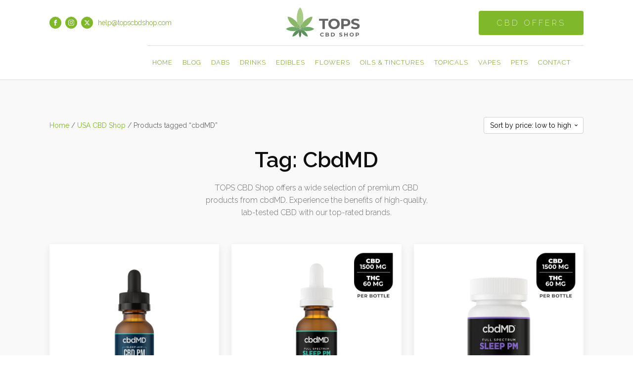

--- FILE ---
content_type: text/html; charset=UTF-8
request_url: https://www.topscbdshop.com/product-tag/cbdmd/
body_size: 14957
content:
<!DOCTYPE html>
<html lang="en-US" >
<head>
<meta charset="UTF-8">
<meta name="viewport" content="width=device-width, initial-scale=1.0">
<!-- WP_HEAD() START -->
<title>cbdMD - TOPS CBD Shop</title>
<link rel="preload" as="style" href="https://fonts.googleapis.com/css?family=Raleway:regular,|Raleway:100,|Raleway:100,200,300,400,500,600,700,800,900|Poppins:100,200,300,400,500,600,700,800,900|Khand:100,200,300,400,500,600,700,800,900" >
<link rel="stylesheet" href="https://fonts.googleapis.com/css?family=Raleway:regular,|Raleway:100,|Raleway:100,200,300,400,500,600,700,800,900|Poppins:100,200,300,400,500,600,700,800,900|Khand:100,200,300,400,500,600,700,800,900">
<meta name='robots' content='max-image-preview:large' />

<!-- Easy WP Meta Description -->
<meta name="description" content="TOPS CBD Shop offers a wide selection of premium CBD products from cbdMD. Experience the benefits of high-quality, lab-tested CBD with our top-rated brands.">
<!-- /Easy WP Meta Description -->

				<link rel='dns-prefetch' href='//www.googletagmanager.com' />
<link rel="alternate" type="application/rss+xml" title="TOPS CBD Shop &raquo; cbdMD Tag Feed" href="https://www.topscbdshop.com/product-tag/cbdmd/feed/" />
<style id='wp-img-auto-sizes-contain-inline-css' type='text/css'>
img:is([sizes=auto i],[sizes^="auto," i]){contain-intrinsic-size:3000px 1500px}
/*# sourceURL=wp-img-auto-sizes-contain-inline-css */
</style>

<link rel='stylesheet' id='wp-block-library-css' href='https://www.topscbdshop.com/wp-includes/css/dist/block-library/style.min.css?ver=6.9' type='text/css' media='all' />
<link rel='stylesheet' id='wc-blocks-style-css' href='https://www.topscbdshop.com/wp-content/plugins/woocommerce/assets/client/blocks/wc-blocks.css?ver=wc-10.4.3' type='text/css' media='all' />
<style id='global-styles-inline-css' type='text/css'>
:root{--wp--preset--aspect-ratio--square: 1;--wp--preset--aspect-ratio--4-3: 4/3;--wp--preset--aspect-ratio--3-4: 3/4;--wp--preset--aspect-ratio--3-2: 3/2;--wp--preset--aspect-ratio--2-3: 2/3;--wp--preset--aspect-ratio--16-9: 16/9;--wp--preset--aspect-ratio--9-16: 9/16;--wp--preset--color--black: #000000;--wp--preset--color--cyan-bluish-gray: #abb8c3;--wp--preset--color--white: #ffffff;--wp--preset--color--pale-pink: #f78da7;--wp--preset--color--vivid-red: #cf2e2e;--wp--preset--color--luminous-vivid-orange: #ff6900;--wp--preset--color--luminous-vivid-amber: #fcb900;--wp--preset--color--light-green-cyan: #7bdcb5;--wp--preset--color--vivid-green-cyan: #00d084;--wp--preset--color--pale-cyan-blue: #8ed1fc;--wp--preset--color--vivid-cyan-blue: #0693e3;--wp--preset--color--vivid-purple: #9b51e0;--wp--preset--gradient--vivid-cyan-blue-to-vivid-purple: linear-gradient(135deg,rgb(6,147,227) 0%,rgb(155,81,224) 100%);--wp--preset--gradient--light-green-cyan-to-vivid-green-cyan: linear-gradient(135deg,rgb(122,220,180) 0%,rgb(0,208,130) 100%);--wp--preset--gradient--luminous-vivid-amber-to-luminous-vivid-orange: linear-gradient(135deg,rgb(252,185,0) 0%,rgb(255,105,0) 100%);--wp--preset--gradient--luminous-vivid-orange-to-vivid-red: linear-gradient(135deg,rgb(255,105,0) 0%,rgb(207,46,46) 100%);--wp--preset--gradient--very-light-gray-to-cyan-bluish-gray: linear-gradient(135deg,rgb(238,238,238) 0%,rgb(169,184,195) 100%);--wp--preset--gradient--cool-to-warm-spectrum: linear-gradient(135deg,rgb(74,234,220) 0%,rgb(151,120,209) 20%,rgb(207,42,186) 40%,rgb(238,44,130) 60%,rgb(251,105,98) 80%,rgb(254,248,76) 100%);--wp--preset--gradient--blush-light-purple: linear-gradient(135deg,rgb(255,206,236) 0%,rgb(152,150,240) 100%);--wp--preset--gradient--blush-bordeaux: linear-gradient(135deg,rgb(254,205,165) 0%,rgb(254,45,45) 50%,rgb(107,0,62) 100%);--wp--preset--gradient--luminous-dusk: linear-gradient(135deg,rgb(255,203,112) 0%,rgb(199,81,192) 50%,rgb(65,88,208) 100%);--wp--preset--gradient--pale-ocean: linear-gradient(135deg,rgb(255,245,203) 0%,rgb(182,227,212) 50%,rgb(51,167,181) 100%);--wp--preset--gradient--electric-grass: linear-gradient(135deg,rgb(202,248,128) 0%,rgb(113,206,126) 100%);--wp--preset--gradient--midnight: linear-gradient(135deg,rgb(2,3,129) 0%,rgb(40,116,252) 100%);--wp--preset--font-size--small: 13px;--wp--preset--font-size--medium: 20px;--wp--preset--font-size--large: 36px;--wp--preset--font-size--x-large: 42px;--wp--preset--spacing--20: 0.44rem;--wp--preset--spacing--30: 0.67rem;--wp--preset--spacing--40: 1rem;--wp--preset--spacing--50: 1.5rem;--wp--preset--spacing--60: 2.25rem;--wp--preset--spacing--70: 3.38rem;--wp--preset--spacing--80: 5.06rem;--wp--preset--shadow--natural: 6px 6px 9px rgba(0, 0, 0, 0.2);--wp--preset--shadow--deep: 12px 12px 50px rgba(0, 0, 0, 0.4);--wp--preset--shadow--sharp: 6px 6px 0px rgba(0, 0, 0, 0.2);--wp--preset--shadow--outlined: 6px 6px 0px -3px rgb(255, 255, 255), 6px 6px rgb(0, 0, 0);--wp--preset--shadow--crisp: 6px 6px 0px rgb(0, 0, 0);}:where(.is-layout-flex){gap: 0.5em;}:where(.is-layout-grid){gap: 0.5em;}body .is-layout-flex{display: flex;}.is-layout-flex{flex-wrap: wrap;align-items: center;}.is-layout-flex > :is(*, div){margin: 0;}body .is-layout-grid{display: grid;}.is-layout-grid > :is(*, div){margin: 0;}:where(.wp-block-columns.is-layout-flex){gap: 2em;}:where(.wp-block-columns.is-layout-grid){gap: 2em;}:where(.wp-block-post-template.is-layout-flex){gap: 1.25em;}:where(.wp-block-post-template.is-layout-grid){gap: 1.25em;}.has-black-color{color: var(--wp--preset--color--black) !important;}.has-cyan-bluish-gray-color{color: var(--wp--preset--color--cyan-bluish-gray) !important;}.has-white-color{color: var(--wp--preset--color--white) !important;}.has-pale-pink-color{color: var(--wp--preset--color--pale-pink) !important;}.has-vivid-red-color{color: var(--wp--preset--color--vivid-red) !important;}.has-luminous-vivid-orange-color{color: var(--wp--preset--color--luminous-vivid-orange) !important;}.has-luminous-vivid-amber-color{color: var(--wp--preset--color--luminous-vivid-amber) !important;}.has-light-green-cyan-color{color: var(--wp--preset--color--light-green-cyan) !important;}.has-vivid-green-cyan-color{color: var(--wp--preset--color--vivid-green-cyan) !important;}.has-pale-cyan-blue-color{color: var(--wp--preset--color--pale-cyan-blue) !important;}.has-vivid-cyan-blue-color{color: var(--wp--preset--color--vivid-cyan-blue) !important;}.has-vivid-purple-color{color: var(--wp--preset--color--vivid-purple) !important;}.has-black-background-color{background-color: var(--wp--preset--color--black) !important;}.has-cyan-bluish-gray-background-color{background-color: var(--wp--preset--color--cyan-bluish-gray) !important;}.has-white-background-color{background-color: var(--wp--preset--color--white) !important;}.has-pale-pink-background-color{background-color: var(--wp--preset--color--pale-pink) !important;}.has-vivid-red-background-color{background-color: var(--wp--preset--color--vivid-red) !important;}.has-luminous-vivid-orange-background-color{background-color: var(--wp--preset--color--luminous-vivid-orange) !important;}.has-luminous-vivid-amber-background-color{background-color: var(--wp--preset--color--luminous-vivid-amber) !important;}.has-light-green-cyan-background-color{background-color: var(--wp--preset--color--light-green-cyan) !important;}.has-vivid-green-cyan-background-color{background-color: var(--wp--preset--color--vivid-green-cyan) !important;}.has-pale-cyan-blue-background-color{background-color: var(--wp--preset--color--pale-cyan-blue) !important;}.has-vivid-cyan-blue-background-color{background-color: var(--wp--preset--color--vivid-cyan-blue) !important;}.has-vivid-purple-background-color{background-color: var(--wp--preset--color--vivid-purple) !important;}.has-black-border-color{border-color: var(--wp--preset--color--black) !important;}.has-cyan-bluish-gray-border-color{border-color: var(--wp--preset--color--cyan-bluish-gray) !important;}.has-white-border-color{border-color: var(--wp--preset--color--white) !important;}.has-pale-pink-border-color{border-color: var(--wp--preset--color--pale-pink) !important;}.has-vivid-red-border-color{border-color: var(--wp--preset--color--vivid-red) !important;}.has-luminous-vivid-orange-border-color{border-color: var(--wp--preset--color--luminous-vivid-orange) !important;}.has-luminous-vivid-amber-border-color{border-color: var(--wp--preset--color--luminous-vivid-amber) !important;}.has-light-green-cyan-border-color{border-color: var(--wp--preset--color--light-green-cyan) !important;}.has-vivid-green-cyan-border-color{border-color: var(--wp--preset--color--vivid-green-cyan) !important;}.has-pale-cyan-blue-border-color{border-color: var(--wp--preset--color--pale-cyan-blue) !important;}.has-vivid-cyan-blue-border-color{border-color: var(--wp--preset--color--vivid-cyan-blue) !important;}.has-vivid-purple-border-color{border-color: var(--wp--preset--color--vivid-purple) !important;}.has-vivid-cyan-blue-to-vivid-purple-gradient-background{background: var(--wp--preset--gradient--vivid-cyan-blue-to-vivid-purple) !important;}.has-light-green-cyan-to-vivid-green-cyan-gradient-background{background: var(--wp--preset--gradient--light-green-cyan-to-vivid-green-cyan) !important;}.has-luminous-vivid-amber-to-luminous-vivid-orange-gradient-background{background: var(--wp--preset--gradient--luminous-vivid-amber-to-luminous-vivid-orange) !important;}.has-luminous-vivid-orange-to-vivid-red-gradient-background{background: var(--wp--preset--gradient--luminous-vivid-orange-to-vivid-red) !important;}.has-very-light-gray-to-cyan-bluish-gray-gradient-background{background: var(--wp--preset--gradient--very-light-gray-to-cyan-bluish-gray) !important;}.has-cool-to-warm-spectrum-gradient-background{background: var(--wp--preset--gradient--cool-to-warm-spectrum) !important;}.has-blush-light-purple-gradient-background{background: var(--wp--preset--gradient--blush-light-purple) !important;}.has-blush-bordeaux-gradient-background{background: var(--wp--preset--gradient--blush-bordeaux) !important;}.has-luminous-dusk-gradient-background{background: var(--wp--preset--gradient--luminous-dusk) !important;}.has-pale-ocean-gradient-background{background: var(--wp--preset--gradient--pale-ocean) !important;}.has-electric-grass-gradient-background{background: var(--wp--preset--gradient--electric-grass) !important;}.has-midnight-gradient-background{background: var(--wp--preset--gradient--midnight) !important;}.has-small-font-size{font-size: var(--wp--preset--font-size--small) !important;}.has-medium-font-size{font-size: var(--wp--preset--font-size--medium) !important;}.has-large-font-size{font-size: var(--wp--preset--font-size--large) !important;}.has-x-large-font-size{font-size: var(--wp--preset--font-size--x-large) !important;}
/*# sourceURL=global-styles-inline-css */
</style>

<style id='classic-theme-styles-inline-css' type='text/css'>
/*! This file is auto-generated */
.wp-block-button__link{color:#fff;background-color:#32373c;border-radius:9999px;box-shadow:none;text-decoration:none;padding:calc(.667em + 2px) calc(1.333em + 2px);font-size:1.125em}.wp-block-file__button{background:#32373c;color:#fff;text-decoration:none}
/*# sourceURL=/wp-includes/css/classic-themes.min.css */
</style>
<link rel='stylesheet' id='oxygen-css' href='https://www.topscbdshop.com/wp-content/plugins/oxygen/component-framework/oxygen.css?ver=4.9.5' type='text/css' media='all' />
<link rel='stylesheet' id='core-sss-css' href='https://www.topscbdshop.com/wp-content/plugins/oxy-ninja/public/css/core-sss.min.css?ver=3.5.3' type='text/css' media='all' />
<link rel='stylesheet' id='woocommerce-layout-css' href='https://www.topscbdshop.com/wp-content/plugins/woocommerce/assets/css/woocommerce-layout.css?ver=10.4.3' type='text/css' media='all' />
<link rel='stylesheet' id='woocommerce-smallscreen-css' href='https://www.topscbdshop.com/wp-content/plugins/woocommerce/assets/css/woocommerce-smallscreen.css?ver=10.4.3' type='text/css' media='only screen and (max-width: 768px)' />
<link rel='stylesheet' id='woocommerce-general-css' href='https://www.topscbdshop.com/wp-content/plugins/woocommerce/assets/css/woocommerce.css?ver=10.4.3' type='text/css' media='all' />
<style id='woocommerce-inline-inline-css' type='text/css'>
.woocommerce form .form-row .required { visibility: visible; }
/*# sourceURL=woocommerce-inline-inline-css */
</style>
<link rel='stylesheet' id='splide-css' href='https://www.topscbdshop.com/wp-content/plugins/oxy-ninja/public/css/splide.min.css?ver=4.0.14' type='text/css' media='all' />
<link rel='stylesheet' id='photoswipe-css' href='https://www.topscbdshop.com/wp-content/plugins/woocommerce/assets/css/photoswipe/photoswipe.min.css?ver=10.4.3' type='text/css' media='all' />
<link rel='stylesheet' id='photoswipe-default-skin-css' href='https://www.topscbdshop.com/wp-content/plugins/woocommerce/assets/css/photoswipe/default-skin/default-skin.min.css?ver=10.4.3' type='text/css' media='all' />
<script type="text/javascript" src="https://www.topscbdshop.com/wp-includes/js/jquery/jquery.min.js?ver=3.7.1" id="jquery-core-js"></script>
<script type="text/javascript" src="https://www.topscbdshop.com/wp-content/plugins/woocommerce/assets/js/jquery-blockui/jquery.blockUI.min.js?ver=2.7.0-wc.10.4.3" id="wc-jquery-blockui-js" defer="defer" data-wp-strategy="defer"></script>
<script type="text/javascript" id="wc-add-to-cart-js-extra">
/* <![CDATA[ */
var wc_add_to_cart_params = {"ajax_url":"/wp-admin/admin-ajax.php","wc_ajax_url":"/?wc-ajax=%%endpoint%%","i18n_view_cart":"View cart","cart_url":"https://www.topscbdshop.com/cart/","is_cart":"","cart_redirect_after_add":"no"};
//# sourceURL=wc-add-to-cart-js-extra
/* ]]> */
</script>
<script type="text/javascript" src="https://www.topscbdshop.com/wp-content/plugins/woocommerce/assets/js/frontend/add-to-cart.min.js?ver=10.4.3" id="wc-add-to-cart-js" defer="defer" data-wp-strategy="defer"></script>
<script type="text/javascript" src="https://www.topscbdshop.com/wp-content/plugins/woocommerce/assets/js/js-cookie/js.cookie.min.js?ver=2.1.4-wc.10.4.3" id="wc-js-cookie-js" defer="defer" data-wp-strategy="defer"></script>
<script type="text/javascript" id="woocommerce-js-extra">
/* <![CDATA[ */
var woocommerce_params = {"ajax_url":"/wp-admin/admin-ajax.php","wc_ajax_url":"/?wc-ajax=%%endpoint%%","i18n_password_show":"Show password","i18n_password_hide":"Hide password"};
//# sourceURL=woocommerce-js-extra
/* ]]> */
</script>
<script type="text/javascript" src="https://www.topscbdshop.com/wp-content/plugins/woocommerce/assets/js/frontend/woocommerce.min.js?ver=10.4.3" id="woocommerce-js" defer="defer" data-wp-strategy="defer"></script>
<script type="text/javascript" src="https://www.topscbdshop.com/wp-content/plugins/oxy-ninja/public/js/splide/splide.min.js?ver=4.0.14" id="splide-js"></script>
<script type="text/javascript" src="https://www.topscbdshop.com/wp-content/plugins/oxy-ninja/public/js/splide/splide-extension-auto-scroll.min.js?ver=0.5.2" id="splide-autoscroll-js"></script>
<script type="text/javascript" src="https://www.topscbdshop.com/wp-content/plugins/woocommerce/assets/js/zoom/jquery.zoom.min.js?ver=1.7.21-wc.10.4.3" id="wc-zoom-js" defer="defer" data-wp-strategy="defer"></script>
<script type="text/javascript" src="https://www.topscbdshop.com/wp-content/plugins/woocommerce/assets/js/flexslider/jquery.flexslider.min.js?ver=2.7.2-wc.10.4.3" id="wc-flexslider-js" defer="defer" data-wp-strategy="defer"></script>
<script type="text/javascript" src="https://www.topscbdshop.com/wp-content/plugins/woocommerce/assets/js/photoswipe/photoswipe.min.js?ver=4.1.1-wc.10.4.3" id="wc-photoswipe-js" defer="defer" data-wp-strategy="defer"></script>
<script type="text/javascript" src="https://www.topscbdshop.com/wp-content/plugins/woocommerce/assets/js/photoswipe/photoswipe-ui-default.min.js?ver=4.1.1-wc.10.4.3" id="wc-photoswipe-ui-default-js" defer="defer" data-wp-strategy="defer"></script>
<script type="text/javascript" id="wc-single-product-js-extra">
/* <![CDATA[ */
var wc_single_product_params = {"i18n_required_rating_text":"Please select a rating","i18n_rating_options":["1 of 5 stars","2 of 5 stars","3 of 5 stars","4 of 5 stars","5 of 5 stars"],"i18n_product_gallery_trigger_text":"View full-screen image gallery","review_rating_required":"yes","flexslider":{"rtl":false,"animation":"slide","smoothHeight":true,"directionNav":false,"controlNav":"thumbnails","slideshow":false,"animationSpeed":500,"animationLoop":false,"allowOneSlide":false,"touch":false},"zoom_enabled":"1","zoom_options":[],"photoswipe_enabled":"1","photoswipe_options":{"shareEl":false,"closeOnScroll":false,"history":false,"hideAnimationDuration":0,"showAnimationDuration":0},"flexslider_enabled":"1"};
//# sourceURL=wc-single-product-js-extra
/* ]]> */
</script>
<script type="text/javascript" src="https://www.topscbdshop.com/wp-content/plugins/woocommerce/assets/js/frontend/single-product.min.js?ver=10.4.3" id="wc-single-product-js" defer="defer" data-wp-strategy="defer"></script>
<link rel="https://api.w.org/" href="https://www.topscbdshop.com/wp-json/" /><link rel="alternate" title="JSON" type="application/json" href="https://www.topscbdshop.com/wp-json/wp/v2/product_tag/3334" /><link rel="EditURI" type="application/rsd+xml" title="RSD" href="https://www.topscbdshop.com/xmlrpc.php?rsd" />
<meta name="generator" content="WordPress 6.9" />
<meta name="generator" content="WooCommerce 10.4.3" />
<meta name="generator" content="Site Kit by Google 1.170.0" />	<noscript><style>.woocommerce-product-gallery{ opacity: 1 !important; }</style></noscript>
	<link rel="icon" href="https://www.topscbdshop.com/wp-content/uploads/2021/08/cropped-SITE-ICON-512X512-32x32.jpg" sizes="32x32" />
<link rel="icon" href="https://www.topscbdshop.com/wp-content/uploads/2021/08/cropped-SITE-ICON-512X512-192x192.jpg" sizes="192x192" />
<link rel="apple-touch-icon" href="https://www.topscbdshop.com/wp-content/uploads/2021/08/cropped-SITE-ICON-512X512-180x180.jpg" />
<meta name="msapplication-TileImage" content="https://www.topscbdshop.com/wp-content/uploads/2021/08/cropped-SITE-ICON-512X512-270x270.jpg" />
<link rel='stylesheet' id='oxygen-cache-64-css' href='//www.topscbdshop.com/wp-content/uploads/oxygen/css/64.css?cache=1711429717&#038;ver=6.9' type='text/css' media='all' />
<link rel='stylesheet' id='oxygen-cache-111-css' href='//www.topscbdshop.com/wp-content/uploads/oxygen/css/111.css?cache=1689302399&#038;ver=6.9' type='text/css' media='all' />
<link rel='stylesheet' id='oxygen-universal-styles-css' href='//www.topscbdshop.com/wp-content/uploads/oxygen/css/universal.css?cache=1711431117&#038;ver=6.9' type='text/css' media='all' />
<!-- END OF WP_HEAD() -->
</head>
<body class="archive tax-product_tag term-cbdmd term-3334 wp-custom-logo wp-theme-oxygen-is-not-a-theme  wp-embed-responsive theme-oxygen-is-not-a-theme oxygen-body woocommerce woocommerce-page woocommerce-no-js" >




						<header id="_header-2-225" class="oxy-header-wrapper oxy-sticky-header oxy-overlay-header oxy-header" ><div id="_header_row-3-225" class="oxy-header-row" ><div class="oxy-header-container"><div id="_header_left-4-225" class="oxy-header-left" ><div id="_social_icons-5-225" class="oxy-social-icons" ><a href='https://www.facebook.com/topscbdshop/' target='_blank' class='oxy-social-icons-facebook'><svg><title>Visit our Facebook</title><use xlink:href='#oxy-social-icons-icon-facebook'></use></svg></a><a href='https://www.instagram.com/topscbdshop/' target='_blank' class='oxy-social-icons-instagram'><svg><title>Visit our Instagram</title><use xlink:href='#oxy-social-icons-icon-instagram'></use></svg></a><a href='https://twitter.com/topscbdshop/' target='_blank' class='oxy-social-icons-twitter'><svg><title>Visit our Twitter</title><use xlink:href='#oxy-social-icons-icon-twitter'></use></svg></a></div><a id="link_text-139-64" class="ct-link-text" href="mailto:help@topscbdshop.com" target="_self"  >help@topscbdshop.com</a></div><div id="_header_center-6-225" class="oxy-header-center" ><a id="link-12-225" class="ct-link atomic-logo" href="https://www.topscbdshop.com/"   ><img  id="image-368-64" alt="" src="https://www.topscbdshop.com/wp-content/uploads/2023/03/tops-cbd-shop-logo-footer.png" class="ct-image" srcset="" sizes="(max-width: 162px) 100vw, 162px" /></a></div><div id="_header_right-7-225" class="oxy-header-right" ><div id="div_block-58-225" class="ct-div-block" ><a id="link_text-18-225" class="ct-link-text atomic-medium-button" href="https://www.topscbdshop.com/#cbd-offers"   >CBD OFFERS<br></a></div></div></div></div><div id="_header_row-10-225" class="oxy-header-row" ><div class="oxy-header-container"><div id="_header_left-11-225" class="oxy-header-left" ></div><div id="_header_center-14-225" class="oxy-header-center" ></div><div id="_header_right-15-225" class="oxy-header-right" ><div id="div_block-16-225" class="ct-div-block" ><nav id="_nav_menu-17-225" class="oxy-nav-menu oxy-nav-menu-dropdowns oxy-nav-menu-responsive-dropdowns" ><div class='oxy-menu-toggle'><div class='oxy-nav-menu-hamburger-wrap'><div class='oxy-nav-menu-hamburger'><div class='oxy-nav-menu-hamburger-line'></div><div class='oxy-nav-menu-hamburger-line'></div><div class='oxy-nav-menu-hamburger-line'></div></div></div></div><div class="menu-main-menu-container"><ul id="menu-main-menu" class="oxy-nav-menu-list"><li id="menu-item-109" class="menu-item menu-item-type-custom menu-item-object-custom menu-item-home menu-item-has-children menu-item-109"><a href="https://www.topscbdshop.com/">Home</a>
<ul class="sub-menu">
	<li id="menu-item-2191" class="menu-item menu-item-type-custom menu-item-object-custom menu-item-2191"><a href="https://www.topscbdshop.uk/">UK CBD Shop</a></li>
	<li id="menu-item-2190" class="menu-item menu-item-type-custom menu-item-object-custom menu-item-home menu-item-2190"><a href="https://www.topscbdshop.com/">USA CBD Shop</a></li>
	<li id="menu-item-6657" class="menu-item menu-item-type-custom menu-item-object-custom menu-item-6657"><a href="https://www.topsthcshop.com/">USA THC Shop</a></li>
</ul>
</li>
<li id="menu-item-11084" class="menu-item menu-item-type-post_type menu-item-object-page menu-item-11084"><a href="https://www.topscbdshop.com/blog/">Blog</a></li>
<li id="menu-item-4740" class="menu-item menu-item-type-taxonomy menu-item-object-product_cat menu-item-has-children menu-item-4740"><a href="https://www.topscbdshop.com/product-category/cbd-dabs/">Dabs</a>
<ul class="sub-menu">
	<li id="menu-item-4954" class="menu-item menu-item-type-taxonomy menu-item-object-product_cat menu-item-4954"><a href="https://www.topscbdshop.com/product-category/cbd-dabs/cbd-concentrates/">CBD Concentrates</a></li>
	<li id="menu-item-9744" class="menu-item menu-item-type-taxonomy menu-item-object-product_cat menu-item-9744"><a href="https://www.topscbdshop.com/product-category/cbd-dabs/cbd-concentrates/cbd-crumble/">CBD Crumble</a></li>
	<li id="menu-item-1720" class="menu-item menu-item-type-taxonomy menu-item-object-product_cat menu-item-1720"><a href="https://www.topscbdshop.com/product-category/cbd-dabs/cbd-concentrates/cbd-isolate/">CBD Isolate</a></li>
	<li id="menu-item-562" class="menu-item menu-item-type-taxonomy menu-item-object-product_cat menu-item-562"><a href="https://www.topscbdshop.com/product-category/cbd-dabs/dab-pens-and-wax-pens/">Dab Pens And Wax Pens</a></li>
	<li id="menu-item-563" class="menu-item menu-item-type-taxonomy menu-item-object-product_cat menu-item-563"><a href="https://www.topscbdshop.com/product-category/cbd-dabs/dab-rigs/">Dab Rigs</a></li>
</ul>
</li>
<li id="menu-item-5808" class="menu-item menu-item-type-taxonomy menu-item-object-product_cat menu-item-has-children menu-item-5808"><a href="https://www.topscbdshop.com/product-category/cbd-drinks/">Drinks</a>
<ul class="sub-menu">
	<li id="menu-item-6243" class="menu-item menu-item-type-taxonomy menu-item-object-product_cat menu-item-6243"><a href="https://www.topscbdshop.com/product-category/cbd-drinks/cbd-coffee/">CBD Coffee</a></li>
	<li id="menu-item-6416" class="menu-item menu-item-type-taxonomy menu-item-object-product_cat menu-item-6416"><a href="https://www.topscbdshop.com/product-category/cbd-drinks/cbd-elixirs/">CBD Elixirs</a></li>
	<li id="menu-item-6148" class="menu-item menu-item-type-taxonomy menu-item-object-product_cat menu-item-6148"><a href="https://www.topscbdshop.com/product-category/cbd-drinks/cbd-water/">CBD Water</a></li>
</ul>
</li>
<li id="menu-item-107" class="menu-item menu-item-type-taxonomy menu-item-object-product_cat menu-item-has-children menu-item-107"><a href="https://www.topscbdshop.com/product-category/cbd-edibles/">Edibles</a>
<ul class="sub-menu">
	<li id="menu-item-108" class="menu-item menu-item-type-taxonomy menu-item-object-product_cat menu-item-108"><a href="https://www.topscbdshop.com/product-category/cbd-edibles/cbd-gummies/">CBD Gummies</a></li>
	<li id="menu-item-413" class="menu-item menu-item-type-taxonomy menu-item-object-product_cat menu-item-413"><a href="https://www.topscbdshop.com/product-category/cbd-edibles/cbd-chocolates/">CBD Chocolates</a></li>
	<li id="menu-item-259" class="menu-item menu-item-type-taxonomy menu-item-object-product_cat menu-item-259"><a href="https://www.topscbdshop.com/product-category/cbd-edibles/cbd-softgel-capsules/">CBD Softgel Capsules</a></li>
</ul>
</li>
<li id="menu-item-4744" class="menu-item menu-item-type-taxonomy menu-item-object-product_cat menu-item-4744"><a href="https://www.topscbdshop.com/product-category/cbd-hemp-flowers/">Flowers</a></li>
<li id="menu-item-138" class="menu-item menu-item-type-taxonomy menu-item-object-product_cat menu-item-has-children menu-item-138"><a href="https://www.topscbdshop.com/product-category/cbd-oils-and-tinctures/">Oils &#038; Tinctures</a>
<ul class="sub-menu">
	<li id="menu-item-4851" class="menu-item menu-item-type-taxonomy menu-item-object-product_cat menu-item-4851"><a href="https://www.topscbdshop.com/product-category/cbd-oils-and-tinctures/broad-spectrum-cbd-oil-tinctures/">Broad Spectrum CBD Oil Tinctures</a></li>
	<li id="menu-item-4850" class="menu-item menu-item-type-taxonomy menu-item-object-product_cat menu-item-4850"><a href="https://www.topscbdshop.com/product-category/cbd-oils-and-tinctures/full-spectrum-cbd-oil-tinctures/">Full Spectrum CBD Oil Tinctures</a></li>
</ul>
</li>
<li id="menu-item-6632" class="menu-item menu-item-type-taxonomy menu-item-object-product_cat menu-item-has-children menu-item-6632"><a href="https://www.topscbdshop.com/product-category/cbd-topicals/">Topicals</a>
<ul class="sub-menu">
	<li id="menu-item-11014" class="menu-item menu-item-type-taxonomy menu-item-object-product_cat menu-item-11014"><a href="https://www.topscbdshop.com/product-category/cbd-topicals/cbd-balms/">CBD Balms</a></li>
	<li id="menu-item-6724" class="menu-item menu-item-type-taxonomy menu-item-object-product_cat menu-item-6724"><a href="https://www.topscbdshop.com/product-category/cbd-topicals/cbd-bath-bombs/">CBD Bath Bombs</a></li>
	<li id="menu-item-11015" class="menu-item menu-item-type-taxonomy menu-item-object-product_cat menu-item-11015"><a href="https://www.topscbdshop.com/product-category/cbd-topicals/cbd-creams/">CBD Creams</a></li>
	<li id="menu-item-11243" class="menu-item menu-item-type-taxonomy menu-item-object-product_cat menu-item-11243"><a href="https://www.topscbdshop.com/product-category/cbd-topicals/cbd-roll-ons/">CBD Roll Ons</a></li>
</ul>
</li>
<li id="menu-item-145" class="menu-item menu-item-type-taxonomy menu-item-object-product_cat menu-item-has-children menu-item-145"><a href="https://www.topscbdshop.com/product-category/cbd-vaporizers/">Vapes</a>
<ul class="sub-menu">
	<li id="menu-item-144" class="menu-item menu-item-type-taxonomy menu-item-object-product_cat menu-item-144"><a href="https://www.topscbdshop.com/product-category/cbd-vaporizers/cbd-vape-cartridges/">CBD Vape Cartridges</a></li>
	<li id="menu-item-146" class="menu-item menu-item-type-taxonomy menu-item-object-product_cat menu-item-146"><a href="https://www.topscbdshop.com/product-category/cbd-vaporizers/cbd-vape-oils/">CBD Vape Juice</a></li>
	<li id="menu-item-147" class="menu-item menu-item-type-taxonomy menu-item-object-product_cat menu-item-147"><a href="https://www.topscbdshop.com/product-category/cbd-vaporizers/cbd-vape-pens-kits/">CBD Vape Pens &amp; Kits</a></li>
	<li id="menu-item-6170" class="menu-item menu-item-type-taxonomy menu-item-object-product_cat menu-item-6170"><a href="https://www.topscbdshop.com/product-category/cbd-vaporizers/dry-herb-vaporizers/">Dry Herb Vaporizers</a></li>
</ul>
</li>
<li id="menu-item-231" class="menu-item menu-item-type-taxonomy menu-item-object-product_cat menu-item-has-children menu-item-231"><a href="https://www.topscbdshop.com/product-category/pets-cbd/">Pets</a>
<ul class="sub-menu">
	<li id="menu-item-232" class="menu-item menu-item-type-taxonomy menu-item-object-product_cat menu-item-232"><a href="https://www.topscbdshop.com/product-category/pets-cbd/cbd-for-cats/">CBD For Cats</a></li>
	<li id="menu-item-233" class="menu-item menu-item-type-taxonomy menu-item-object-product_cat menu-item-233"><a href="https://www.topscbdshop.com/product-category/pets-cbd/cbd-for-dogs/">CBD For Dogs</a></li>
</ul>
</li>
<li id="menu-item-11512" class="menu-item menu-item-type-custom menu-item-object-custom menu-item-11512"><a href="mailto:help@topscbdshop.com">Contact</a></li>
</ul></div></nav></div></div></div></div></header>
				<script type="text/javascript">
			jQuery(document).ready(function() {
				var selector = "#_header-2-225",
					scrollval = parseInt("300");
				if (!scrollval || scrollval < 1) {
										if (jQuery(window).width() >= 1121){
											jQuery("body").css("margin-top", jQuery(selector).outerHeight());
						jQuery(selector).addClass("oxy-sticky-header-active");
										}
									}
				else {
					var scrollTopOld = 0;
					jQuery(window).scroll(function() {
						if (!jQuery('body').hasClass('oxy-nav-menu-prevent-overflow')) {
							if (jQuery(this).scrollTop() > scrollval 
																) {
								if (
																		jQuery(window).width() >= 1121 && 
																		!jQuery(selector).hasClass("oxy-sticky-header-active")) {
									if (jQuery(selector).css('position')!='absolute') {
										jQuery("body").css("margin-top", jQuery(selector).outerHeight());
									}
									jQuery(selector)
										.addClass("oxy-sticky-header-active")
																			.addClass("oxy-sticky-header-fade-in");
																	}
							}
							else {
								jQuery(selector)
									.removeClass("oxy-sticky-header-fade-in")
									.removeClass("oxy-sticky-header-active");
								if (jQuery(selector).css('position')!='absolute') {
									jQuery("body").css("margin-top", "");
								}
							}
							scrollTopOld = jQuery(this).scrollTop();
						}
					})
				}
			});
		</script><section id="section-109-111" class=" ct-section c-center c-bg-light c-padding-bottom-xl" ><div class="ct-section-inner-wrap"><div id="div_block-110-111" class="ct-div-block c-margin-bottom-m" >
		<div id="-breadcrumb-111-111" class="oxy-breadcrumb  oxy-woo-element" ><nav class="woocommerce-breadcrumb" aria-label="Breadcrumb"><a href="https://www.topscbdshop.com">Home</a>&nbsp;&#47;&nbsp;<a href="https://www.topscbdshop.com/shop/">USA CBD Shop</a>&nbsp;&#47;&nbsp;Products tagged &ldquo;cbdMD&rdquo;</nav></div>

		<div id="code_block-112-111" class="ct-code-block" >
<form class="woocommerce-ordering" method="get">
		<select
		name="orderby"
		class="orderby"
					aria-label="Shop order"
			>
					<option value="popularity" >Sort by popularity</option>
					<option value="date" >Sort by latest</option>
					<option value="price"  selected='selected'>Sort by price: low to high</option>
					<option value="price-desc" >Sort by price: high to low</option>
			</select>
	<input type="hidden" name="paged" value="1" />
	</form>
</div></div><h1 id="headline-113-111" class="ct-headline c-h2 c-heading-dark"><span id="span-114-111" class="ct-span" >Tag: <span>cbdMD</span></span></h1>
		<div id="-woo-archive-description-115-111" class="oxy-woo-archive-description c-text-m c-text-dark c-margin-bottom-l c-max-width-480 oxy-woo-element" ><div class="term-description"><p>TOPS CBD Shop offers a wide selection of premium CBD products from cbdMD. Experience the benefits of high-quality, lab-tested CBD with our top-rated brands.</p>
</div></div>

		<div id="_dynamic_list-116-111" class="oxy-dynamic-list c-columns-gap-m c-columns-m-2 c-stretch c-columns-3"><div id="div_block-117-111-1" class="ct-div-block c-stretch" data-id="div_block-117-111"><div id="div_block-118-111-1" class="ct-div-block c-transition wc-flip-images c-full-width c-bg-light-alt c-shadow c-hover-move-up c-padding-s" data-id="div_block-118-111"><div id="div_block-119-111-1" class="ct-div-block c-relative c-margin-bottom-s" data-id="div_block-119-111"><div id="div_block-120-111-1" class="ct-div-block wc-badges" data-id="div_block-120-111"><div id="shortcode-121-111-1" class="ct-shortcode " data-id="shortcode-121-111"></div><div id="shortcode-122-111-1" class="ct-shortcode " data-id="shortcode-122-111"></div></div><a id="link-123-111-1" class="ct-link wc-img-contain" href="https://www.topscbdshop.com/shop/cbd-oils-and-tinctures/broad-spectrum-cbd-oil-tinctures/cbdmd-broad-spectrum-cbd-oil-tincture-for-sleep-1500mg/" data-id="link-123-111"><img id="image-124-111-1" alt="" src="https://www.topscbdshop.com/wp-content/uploads/2021/10/pm_tincture_1500mg_mint_1200x1200-768x768.png" class="ct-image " data-id="image-124-111"><div id="shortcode-125-111-1" class="ct-shortcode" data-id="shortcode-125-111"><img width="300" height="300" src="https://www.topscbdshop.com/wp-content/uploads/2021/10/1500mg_mintcbdpm_infographic-01-300x300-3.jpg" class="wc-secondary-image attachment-woocommerce_thumbnail" alt="" decoding="async" fetchpriority="high" srcset="https://www.topscbdshop.com/wp-content/uploads/2021/10/1500mg_mintcbdpm_infographic-01-300x300-3.jpg 300w, https://www.topscbdshop.com/wp-content/uploads/2021/10/1500mg_mintcbdpm_infographic-01-150x150-1.jpg 150w, https://www.topscbdshop.com/wp-content/uploads/2021/10/1500mg_mintcbdpm_infographic-01-768x768-1.jpg 768w, https://www.topscbdshop.com/wp-content/uploads/2021/10/1500mg_mintcbdpm_infographic-01-600x600-2.jpg 600w, https://www.topscbdshop.com/wp-content/uploads/2021/10/1500mg_mintcbdpm_infographic-01-100x100-2.jpg 100w, https://www.topscbdshop.com/wp-content/uploads/2021/10/1500mg_mintcbdpm_infographic-01.jpg 800w" sizes="(max-width: 300px) 100vw, 300px"></div></a></div><div id="div_block-126-111-1" class="ct-div-block c-transition c-center c-full-width" data-id="div_block-126-111"><div id="text_block-127-111-1" class="ct-text-block c-margin-bottom-xs" data-id="text_block-127-111"><span id="span-128-111-1" class="ct-span" data-id="span-128-111"><a href="https://www.topscbdshop.com/product-category/cbd-oils-and-tinctures/broad-spectrum-cbd-oil-tinctures/" rel="tag">Broad Spectrum CBD Oil Tinctures</a></span></div><a id="link_text-129-111-1" class="ct-link-text c-transition c-margin-bottom-xs" href="https://www.topscbdshop.com/shop/cbd-oils-and-tinctures/broad-spectrum-cbd-oil-tinctures/cbdmd-broad-spectrum-cbd-oil-tincture-for-sleep-1500mg/" data-id="link_text-129-111"><span id="span-130-111-1" class="ct-span" data-id="span-130-111">cbdMD Broad Spectrum CBD Oil Tincture for Sleep 1500mg</span></a>
		<div id="-product-price-131-111-1" class="oxy-product-price c-transition oxy-woo-element" data-id="-product-price-131-111"><p class="price"><span class="woocommerce-Price-amount amount"><bdi><span class="woocommerce-Price-currencySymbol">$</span>49.99</bdi></span></p>
</div>

		</div></div></div><div id="div_block-117-111-2" class="ct-div-block c-stretch" data-id="div_block-117-111"><div id="div_block-118-111-2" class="ct-div-block c-transition wc-flip-images c-full-width c-bg-light-alt c-shadow c-hover-move-up c-padding-s" data-id="div_block-118-111"><div id="div_block-119-111-2" class="ct-div-block c-relative c-margin-bottom-s" data-id="div_block-119-111"><div id="div_block-120-111-2" class="ct-div-block wc-badges" data-id="div_block-120-111"><div id="shortcode-121-111-2" class="ct-shortcode " data-id="shortcode-121-111"></div><div id="shortcode-122-111-2" class="ct-shortcode " data-id="shortcode-122-111"></div></div><a id="link-123-111-2" class="ct-link wc-img-contain" href="https://www.topscbdshop.com/shop/cbd-oils-and-tinctures/full-spectrum-cbd-oil-tinctures/cbdmd-cbd-oil-tincture-sleep-pm-1500mg/" data-id="link-123-111"><img id="image-124-111-2" alt="" src="https://www.topscbdshop.com/wp-content/uploads/2023/08/pm_tincture30_1500mg_mint_badge.webp" class="ct-image " data-id="image-124-111"><div id="shortcode-125-111-2" class="ct-shortcode" data-id="shortcode-125-111"><img width="720" height="720" src="https://www.topscbdshop.com/wp-content/uploads/2023/08/pm-full-spectrum-tincture-mint-30ml-1500mg.webp" class="wc-secondary-image attachment-woocommerce_thumbnail" alt="" decoding="async" srcset="https://www.topscbdshop.com/wp-content/uploads/2023/08/pm-full-spectrum-tincture-mint-30ml-1500mg.webp 720w, https://www.topscbdshop.com/wp-content/uploads/2023/08/pm-full-spectrum-tincture-mint-30ml-1500mg-300x300.webp 300w, https://www.topscbdshop.com/wp-content/uploads/2023/08/pm-full-spectrum-tincture-mint-30ml-1500mg-150x150.webp 150w, https://www.topscbdshop.com/wp-content/uploads/2023/08/pm-full-spectrum-tincture-mint-30ml-1500mg-600x600.webp 600w, https://www.topscbdshop.com/wp-content/uploads/2023/08/pm-full-spectrum-tincture-mint-30ml-1500mg-100x100.webp 100w" sizes="(max-width: 720px) 100vw, 720px"></div></a></div><div id="div_block-126-111-2" class="ct-div-block c-transition c-center c-full-width" data-id="div_block-126-111"><div id="text_block-127-111-2" class="ct-text-block c-margin-bottom-xs" data-id="text_block-127-111"><span id="span-128-111-2" class="ct-span" data-id="span-128-111"><a href="https://www.topscbdshop.com/product-category/cbd-oils-and-tinctures/full-spectrum-cbd-oil-tinctures/" rel="tag">Full Spectrum CBD Oil Tinctures</a></span></div><a id="link_text-129-111-2" class="ct-link-text c-transition c-margin-bottom-xs" href="https://www.topscbdshop.com/shop/cbd-oils-and-tinctures/full-spectrum-cbd-oil-tinctures/cbdmd-cbd-oil-tincture-sleep-pm-1500mg/" data-id="link_text-129-111"><span id="span-130-111-2" class="ct-span" data-id="span-130-111">cbdMD CBD Oil Tincture Sleep PM 1500mg</span></a>
		<div id="-product-price-131-111-2" class="oxy-product-price c-transition oxy-woo-element" data-id="-product-price-131-111"><p class="price"><span class="woocommerce-Price-amount amount"><bdi><span class="woocommerce-Price-currencySymbol">$</span>49.99</bdi></span></p>
</div>

		</div></div></div><div id="div_block-117-111-3" class="ct-div-block c-stretch" data-id="div_block-117-111"><div id="div_block-118-111-3" class="ct-div-block c-transition wc-flip-images c-full-width c-bg-light-alt c-shadow c-hover-move-up c-padding-s" data-id="div_block-118-111"><div id="div_block-119-111-3" class="ct-div-block c-relative c-margin-bottom-s" data-id="div_block-119-111"><div id="div_block-120-111-3" class="ct-div-block wc-badges" data-id="div_block-120-111"><div id="shortcode-121-111-3" class="ct-shortcode " data-id="shortcode-121-111"></div><div id="shortcode-122-111-3" class="ct-shortcode " data-id="shortcode-122-111"></div></div><a id="link-123-111-3" class="ct-link wc-img-contain" href="https://www.topscbdshop.com/shop/cbd-edibles/cbd-softgel-capsules/cbdmd-full-spectrum-cbd-softgels-sleep-pm-1500mg/" data-id="link-123-111"><img id="image-124-111-3" alt="" src="https://www.topscbdshop.com/wp-content/uploads/2023/08/fs_pm_softgels30_1500mg_softgels_badge.webp" class="ct-image " data-id="image-124-111"><div id="shortcode-125-111-3" class="ct-shortcode" data-id="shortcode-125-111"><img width="720" height="720" src="https://www.topscbdshop.com/wp-content/uploads/2023/08/pm-full-spectrum-softgels-30ct-1500mg.webp" class="wc-secondary-image attachment-woocommerce_thumbnail" alt="" decoding="async" srcset="https://www.topscbdshop.com/wp-content/uploads/2023/08/pm-full-spectrum-softgels-30ct-1500mg.webp 720w, https://www.topscbdshop.com/wp-content/uploads/2023/08/pm-full-spectrum-softgels-30ct-1500mg-300x300.webp 300w, https://www.topscbdshop.com/wp-content/uploads/2023/08/pm-full-spectrum-softgels-30ct-1500mg-150x150.webp 150w, https://www.topscbdshop.com/wp-content/uploads/2023/08/pm-full-spectrum-softgels-30ct-1500mg-600x600.webp 600w, https://www.topscbdshop.com/wp-content/uploads/2023/08/pm-full-spectrum-softgels-30ct-1500mg-100x100.webp 100w" sizes="(max-width: 720px) 100vw, 720px"></div></a></div><div id="div_block-126-111-3" class="ct-div-block c-transition c-center c-full-width" data-id="div_block-126-111"><div id="text_block-127-111-3" class="ct-text-block c-margin-bottom-xs" data-id="text_block-127-111"><span id="span-128-111-3" class="ct-span" data-id="span-128-111"><a href="https://www.topscbdshop.com/product-category/cbd-edibles/cbd-softgel-capsules/" rel="tag">CBD Softgel Capsules</a></span></div><a id="link_text-129-111-3" class="ct-link-text c-transition c-margin-bottom-xs" href="https://www.topscbdshop.com/shop/cbd-edibles/cbd-softgel-capsules/cbdmd-full-spectrum-cbd-softgels-sleep-pm-1500mg/" data-id="link_text-129-111"><span id="span-130-111-3" class="ct-span" data-id="span-130-111">cbdMD Full Spectrum CBD Softgels Sleep PM 1500mg</span></a>
		<div id="-product-price-131-111-3" class="oxy-product-price c-transition oxy-woo-element" data-id="-product-price-131-111"><p class="price"><del aria-hidden="true"><span class="woocommerce-Price-amount amount"><bdi><span class="woocommerce-Price-currencySymbol">$</span>89.99</bdi></span></del> <span class="screen-reader-text">Original price was: $89.99.</span><ins aria-hidden="true"><span class="woocommerce-Price-amount amount"><bdi><span class="woocommerce-Price-currencySymbol">$</span>49.99</bdi></span></ins><span class="screen-reader-text">Current price is: $49.99.</span></p>
</div>

		</div></div></div><div id="div_block-117-111-4" class="ct-div-block c-stretch" data-id="div_block-117-111"><div id="div_block-118-111-4" class="ct-div-block c-transition wc-flip-images c-full-width c-bg-light-alt c-shadow c-hover-move-up c-padding-s" data-id="div_block-118-111"><div id="div_block-119-111-4" class="ct-div-block c-relative c-margin-bottom-s" data-id="div_block-119-111"><div id="div_block-120-111-4" class="ct-div-block wc-badges" data-id="div_block-120-111"><div id="shortcode-121-111-4" class="ct-shortcode " data-id="shortcode-121-111"></div><div id="shortcode-122-111-4" class="ct-shortcode " data-id="shortcode-122-111"></div></div><a id="link-123-111-4" class="ct-link wc-img-contain" href="https://www.topscbdshop.com/shop/cbd-oils-and-tinctures/full-spectrum-cbd-oil-tinctures/cbdmd-cbd-full-spectrum-oil-tincture-1500mg/" data-id="link-123-111"><img id="image-124-111-4" alt="" src="https://www.topscbdshop.com/wp-content/uploads/2023/08/fs_tincture30_1500mg_chocolatemint_badge_1-768x768.webp" class="ct-image " data-id="image-124-111"><div id="shortcode-125-111-4" class="ct-shortcode" data-id="shortcode-125-111"><img width="720" height="720" src="https://www.topscbdshop.com/wp-content/uploads/2023/08/1500_mintfullspectrum_inforgraphic_1.webp" class="wc-secondary-image attachment-woocommerce_thumbnail" alt="" decoding="async" loading="lazy" srcset="https://www.topscbdshop.com/wp-content/uploads/2023/08/1500_mintfullspectrum_inforgraphic_1.webp 720w, https://www.topscbdshop.com/wp-content/uploads/2023/08/1500_mintfullspectrum_inforgraphic_1-300x300.webp 300w, https://www.topscbdshop.com/wp-content/uploads/2023/08/1500_mintfullspectrum_inforgraphic_1-150x150.webp 150w, https://www.topscbdshop.com/wp-content/uploads/2023/08/1500_mintfullspectrum_inforgraphic_1-600x600.webp 600w, https://www.topscbdshop.com/wp-content/uploads/2023/08/1500_mintfullspectrum_inforgraphic_1-100x100.webp 100w" sizes="auto, (max-width: 720px) 100vw, 720px"></div></a></div><div id="div_block-126-111-4" class="ct-div-block c-transition c-center c-full-width" data-id="div_block-126-111"><div id="text_block-127-111-4" class="ct-text-block c-margin-bottom-xs" data-id="text_block-127-111"><span id="span-128-111-4" class="ct-span" data-id="span-128-111"><a href="https://www.topscbdshop.com/product-category/cbd-oils-and-tinctures/full-spectrum-cbd-oil-tinctures/" rel="tag">Full Spectrum CBD Oil Tinctures</a></span></div><a id="link_text-129-111-4" class="ct-link-text c-transition c-margin-bottom-xs" href="https://www.topscbdshop.com/shop/cbd-oils-and-tinctures/full-spectrum-cbd-oil-tinctures/cbdmd-cbd-full-spectrum-oil-tincture-1500mg/" data-id="link_text-129-111"><span id="span-130-111-4" class="ct-span" data-id="span-130-111">cbdMD CBD Full Spectrum Oil Tincture 1500mg</span></a>
		<div id="-product-price-131-111-4" class="oxy-product-price c-transition oxy-woo-element" data-id="-product-price-131-111"><p class="price"><del aria-hidden="true"><span class="woocommerce-Price-amount amount"><bdi><span class="woocommerce-Price-currencySymbol">$</span>89.99</bdi></span></del> <span class="screen-reader-text">Original price was: $89.99.</span><ins aria-hidden="true"><span class="woocommerce-Price-amount amount"><bdi><span class="woocommerce-Price-currencySymbol">$</span>59.99</bdi></span></ins><span class="screen-reader-text">Current price is: $59.99.</span></p>
</div>

		</div></div></div><div id="div_block-117-111-5" class="ct-div-block c-stretch" data-id="div_block-117-111"><div id="div_block-118-111-5" class="ct-div-block c-transition wc-flip-images c-full-width c-bg-light-alt c-shadow c-hover-move-up c-padding-s" data-id="div_block-118-111"><div id="div_block-119-111-5" class="ct-div-block c-relative c-margin-bottom-s" data-id="div_block-119-111"><div id="div_block-120-111-5" class="ct-div-block wc-badges" data-id="div_block-120-111"><div id="shortcode-121-111-5" class="ct-shortcode " data-id="shortcode-121-111"></div><div id="shortcode-122-111-5" class="ct-shortcode " data-id="shortcode-122-111"></div></div><a id="link-123-111-5" class="ct-link wc-img-contain" href="https://www.topscbdshop.com/shop/cbd-oils-and-tinctures/broad-spectrum-cbd-oil-tinctures/cbdmd-cbd-broad-spectrum-oil-tincture-1500mg/" data-id="link-123-111"><img id="image-124-111-5" alt="" src="https://www.topscbdshop.com/wp-content/uploads/2023/08/bstincture30_1500mg_berry_badge-768x768.webp" class="ct-image " data-id="image-124-111"><div id="shortcode-125-111-5" class="ct-shortcode" data-id="shortcode-125-111"><img width="720" height="720" src="https://www.topscbdshop.com/wp-content/uploads/2023/08/berry1500_tincture_inforgraphic-01_1.webp" class="wc-secondary-image attachment-woocommerce_thumbnail" alt="" decoding="async" loading="lazy" srcset="https://www.topscbdshop.com/wp-content/uploads/2023/08/berry1500_tincture_inforgraphic-01_1.webp 720w, https://www.topscbdshop.com/wp-content/uploads/2023/08/berry1500_tincture_inforgraphic-01_1-300x300.webp 300w, https://www.topscbdshop.com/wp-content/uploads/2023/08/berry1500_tincture_inforgraphic-01_1-150x150.webp 150w, https://www.topscbdshop.com/wp-content/uploads/2023/08/berry1500_tincture_inforgraphic-01_1-600x600.webp 600w, https://www.topscbdshop.com/wp-content/uploads/2023/08/berry1500_tincture_inforgraphic-01_1-100x100.webp 100w" sizes="auto, (max-width: 720px) 100vw, 720px"></div></a></div><div id="div_block-126-111-5" class="ct-div-block c-transition c-center c-full-width" data-id="div_block-126-111"><div id="text_block-127-111-5" class="ct-text-block c-margin-bottom-xs" data-id="text_block-127-111"><span id="span-128-111-5" class="ct-span" data-id="span-128-111"><a href="https://www.topscbdshop.com/product-category/cbd-oils-and-tinctures/broad-spectrum-cbd-oil-tinctures/" rel="tag">Broad Spectrum CBD Oil Tinctures</a></span></div><a id="link_text-129-111-5" class="ct-link-text c-transition c-margin-bottom-xs" href="https://www.topscbdshop.com/shop/cbd-oils-and-tinctures/broad-spectrum-cbd-oil-tinctures/cbdmd-cbd-broad-spectrum-oil-tincture-1500mg/" data-id="link_text-129-111"><span id="span-130-111-5" class="ct-span" data-id="span-130-111">cbdMD CBD Broad Spectrum Oil Tincture 1500mg</span></a>
		<div id="-product-price-131-111-5" class="oxy-product-price c-transition oxy-woo-element" data-id="-product-price-131-111"><p class="price"><del aria-hidden="true"><span class="woocommerce-Price-amount amount"><bdi><span class="woocommerce-Price-currencySymbol">$</span>89.99</bdi></span></del> <span class="screen-reader-text">Original price was: $89.99.</span><ins aria-hidden="true"><span class="woocommerce-Price-amount amount"><bdi><span class="woocommerce-Price-currencySymbol">$</span>59.99</bdi></span></ins><span class="screen-reader-text">Current price is: $59.99.</span></p>
</div>

		</div></div></div><div id="div_block-117-111-6" class="ct-div-block c-stretch" data-id="div_block-117-111"><div id="div_block-118-111-6" class="ct-div-block c-transition wc-flip-images c-full-width c-bg-light-alt c-shadow c-hover-move-up c-padding-s" data-id="div_block-118-111"><div id="div_block-119-111-6" class="ct-div-block c-relative c-margin-bottom-s" data-id="div_block-119-111"><div id="div_block-120-111-6" class="ct-div-block wc-badges" data-id="div_block-120-111"><div id="shortcode-121-111-6" class="ct-shortcode " data-id="shortcode-121-111"></div><div id="shortcode-122-111-6" class="ct-shortcode " data-id="shortcode-122-111"></div></div><a id="link-123-111-6" class="ct-link wc-img-contain" href="https://www.topscbdshop.com/shop/cbd-edibles/cbd-softgel-capsules/cbdmd-cbd-full-spectrum-oil-softgels-1500mg/" data-id="link-123-111"><img id="image-124-111-6" alt="" src="https://www.topscbdshop.com/wp-content/uploads/2023/08/fs_softgels30_1500mg_softgel_badge-768x768.webp" class="ct-image " data-id="image-124-111"><div id="shortcode-125-111-6" class="ct-shortcode" data-id="shortcode-125-111"><img width="720" height="720" src="https://www.topscbdshop.com/wp-content/uploads/2023/08/full-spectrum-softgel-30ct-1500mg.webp" class="wc-secondary-image attachment-woocommerce_thumbnail" alt="" decoding="async" loading="lazy" srcset="https://www.topscbdshop.com/wp-content/uploads/2023/08/full-spectrum-softgel-30ct-1500mg.webp 720w, https://www.topscbdshop.com/wp-content/uploads/2023/08/full-spectrum-softgel-30ct-1500mg-300x300.webp 300w, https://www.topscbdshop.com/wp-content/uploads/2023/08/full-spectrum-softgel-30ct-1500mg-150x150.webp 150w, https://www.topscbdshop.com/wp-content/uploads/2023/08/full-spectrum-softgel-30ct-1500mg-600x600.webp 600w, https://www.topscbdshop.com/wp-content/uploads/2023/08/full-spectrum-softgel-30ct-1500mg-100x100.webp 100w" sizes="auto, (max-width: 720px) 100vw, 720px"></div></a></div><div id="div_block-126-111-6" class="ct-div-block c-transition c-center c-full-width" data-id="div_block-126-111"><div id="text_block-127-111-6" class="ct-text-block c-margin-bottom-xs" data-id="text_block-127-111"><span id="span-128-111-6" class="ct-span" data-id="span-128-111"><a href="https://www.topscbdshop.com/product-category/cbd-edibles/cbd-softgel-capsules/" rel="tag">CBD Softgel Capsules</a></span></div><a id="link_text-129-111-6" class="ct-link-text c-transition c-margin-bottom-xs" href="https://www.topscbdshop.com/shop/cbd-edibles/cbd-softgel-capsules/cbdmd-cbd-full-spectrum-oil-softgels-1500mg/" data-id="link_text-129-111"><span id="span-130-111-6" class="ct-span" data-id="span-130-111">cbdMD CBD Full Spectrum Oil Softgels 1500mg</span></a>
		<div id="-product-price-131-111-6" class="oxy-product-price c-transition oxy-woo-element" data-id="-product-price-131-111"><p class="price"><del aria-hidden="true"><span class="woocommerce-Price-amount amount"><bdi><span class="woocommerce-Price-currencySymbol">$</span>89.99</bdi></span></del> <span class="screen-reader-text">Original price was: $89.99.</span><ins aria-hidden="true"><span class="woocommerce-Price-amount amount"><bdi><span class="woocommerce-Price-currencySymbol">$</span>59.99</bdi></span></ins><span class="screen-reader-text">Current price is: $59.99.</span></p>
</div>

		</div></div></div><div id="div_block-117-111-7" class="ct-div-block c-stretch" data-id="div_block-117-111"><div id="div_block-118-111-7" class="ct-div-block c-transition wc-flip-images c-full-width c-bg-light-alt c-shadow c-hover-move-up c-padding-s" data-id="div_block-118-111"><div id="div_block-119-111-7" class="ct-div-block c-relative c-margin-bottom-s" data-id="div_block-119-111"><div id="div_block-120-111-7" class="ct-div-block wc-badges" data-id="div_block-120-111"><div id="shortcode-121-111-7" class="ct-shortcode " data-id="shortcode-121-111"></div><div id="shortcode-122-111-7" class="ct-shortcode " data-id="shortcode-122-111"></div></div><a id="link-123-111-7" class="ct-link wc-img-contain" href="https://www.topscbdshop.com/shop/cbd-edibles/cbd-softgel-capsules/cbdmd-cbd-broad-spectrum-softgels-3000mg/" data-id="link-123-111"><img id="image-124-111-7" alt="" src="https://www.topscbdshop.com/wp-content/uploads/2023/08/bs_softgels30_3000mg_softgels_badge-2_1-768x768.webp" class="ct-image " data-id="image-124-111"><div id="shortcode-125-111-7" class="ct-shortcode" data-id="shortcode-125-111"><img width="720" height="720" src="https://www.topscbdshop.com/wp-content/uploads/2023/08/broad-spectrum-softgel-30ct-3000mg_1.webp" class="wc-secondary-image attachment-woocommerce_thumbnail" alt="" decoding="async" loading="lazy" srcset="https://www.topscbdshop.com/wp-content/uploads/2023/08/broad-spectrum-softgel-30ct-3000mg_1.webp 720w, https://www.topscbdshop.com/wp-content/uploads/2023/08/broad-spectrum-softgel-30ct-3000mg_1-300x300.webp 300w, https://www.topscbdshop.com/wp-content/uploads/2023/08/broad-spectrum-softgel-30ct-3000mg_1-150x150.webp 150w, https://www.topscbdshop.com/wp-content/uploads/2023/08/broad-spectrum-softgel-30ct-3000mg_1-600x600.webp 600w, https://www.topscbdshop.com/wp-content/uploads/2023/08/broad-spectrum-softgel-30ct-3000mg_1-100x100.webp 100w" sizes="auto, (max-width: 720px) 100vw, 720px"></div></a></div><div id="div_block-126-111-7" class="ct-div-block c-transition c-center c-full-width" data-id="div_block-126-111"><div id="text_block-127-111-7" class="ct-text-block c-margin-bottom-xs" data-id="text_block-127-111"><span id="span-128-111-7" class="ct-span" data-id="span-128-111"><a href="https://www.topscbdshop.com/product-category/cbd-edibles/cbd-softgel-capsules/" rel="tag">CBD Softgel Capsules</a></span></div><a id="link_text-129-111-7" class="ct-link-text c-transition c-margin-bottom-xs" href="https://www.topscbdshop.com/shop/cbd-edibles/cbd-softgel-capsules/cbdmd-cbd-broad-spectrum-softgels-3000mg/" data-id="link_text-129-111"><span id="span-130-111-7" class="ct-span" data-id="span-130-111">cbdMD CBD Broad Spectrum Softgels 3000mg</span></a>
		<div id="-product-price-131-111-7" class="oxy-product-price c-transition oxy-woo-element" data-id="-product-price-131-111"><p class="price"><span class="woocommerce-Price-amount amount"><bdi><span class="woocommerce-Price-currencySymbol">$</span>79.99</bdi></span></p>
</div>

		</div></div></div>                    
                                            
                                        
                    </div>
</div></section><div id="div_block-375-64" class="ct-div-block" ><section id="section-376-64" class=" ct-section" ><div class="ct-section-inner-wrap"><div id="div_block-377-64" class="ct-div-block c-margin-bottom-xl" ><div id="div_block-378-64" class="ct-div-block c-left" ><h2 id="headline-379-64" class="ct-headline c-h2 c-heading-dark c-margin-bottom-s">Featured CBD Brands</h2><div id="text_block-380-64" class="ct-text-block c-text-m c-text-dark" >Featuring CBD products from the best CBD brands in the USA.</div></div><a id="link_text-381-64" class="ct-link-text c-btn-alt c-btn-l c-transition" href="https://www.topscbdshop.com/shop/"   >SHOP NOW</a></div><div id="div_block-382-64" class="ct-div-block c-columns-3 c-stretch c-columns-m-2" ><div id="div_block-383-64" class="ct-div-block c-custom--logo-wrapper" ><a id="link-396-64" class="ct-link" href="https://www.topscbdshop.com/product-tag/empe-usa/"   ><img  id="image-384-64" alt="" src="https://www.topscbdshop.com/wp-content/uploads/2023/05/empeusa.jpg" class="ct-image"/></a></div><div id="div_block-385-64" class="ct-div-block c-custom--logo-wrapper" ><a id="link-397-64" class="ct-link" href="https://www.topscbdshop.com/product-tag/mission-farms-cbd/"   ><img  id="image-386-64" alt="" src="https://www.topscbdshop.com/wp-content/uploads/2023/08/mission-farms-cbd-logo.png" class="ct-image"/></a></div><div id="div_block-387-64" class="ct-div-block c-custom--logo-wrapper" ><a id="link-398-64" class="ct-link" href="https://www.topscbdshop.com/product-tag/seventh-sense/"   ><img  id="image-388-64" alt="" src="https://www.topscbdshop.com/wp-content/uploads/2023/11/seventh-sense-logo.png" class="ct-image"/></a></div><div id="div_block-389-64" class="ct-div-block c-custom--logo-wrapper" ><a id="link-399-64" class="ct-link" href="https://www.topscbdshop.com/product-tag/just-cbd/"   ><img  id="image-390-64" alt="" src="https://www.topscbdshop.com/wp-content/uploads/2023/04/justcbduk.jpg" class="ct-image"/></a></div><div id="div_block-391-64" class="ct-div-block c-custom--logo-wrapper" ><a id="link-400-64" class="ct-link" href="https://www.topscbdshop.com/product-tag/uncle-buds-cbd/"   ><img  id="image-392-64" alt="" src="https://www.topscbdshop.com/wp-content/uploads/2023/08/uncle-buds-logo-new-375x103-1.webp" class="ct-image"/></a></div><div id="div_block-393-64" class="ct-div-block c-custom--logo-wrapper" ><a id="link-401-64" class="ct-link" href="https://www.topscbdshop.com/product-tag/edens-herbals/"   ><img  id="image-394-64" alt="" src="https://www.topscbdshop.com/wp-content/uploads/2023/08/0000098_Edens-Herbals-Logo.webp" class="ct-image"/></a></div><div id="div_block-402-64" class="ct-div-block c-custom--logo-wrapper" ><a id="link-403-64" class="ct-link" href="https://www.topscbdshop.com/product-tag/tommy-chongs-cbd/"   ><img  id="image-404-64" alt="" src="https://www.topscbdshop.com/wp-content/uploads/2023/08/tommy-chongs-logo.png" class="ct-image"/></a></div><div id="div_block-405-64" class="ct-div-block c-custom--logo-wrapper" ><a id="link-406-64" class="ct-link" href="https://www.topscbdshop.com/product-tag/epoque/"   ><img  id="image-407-64" alt="" src="https://www.topscbdshop.com/wp-content/uploads/2023/08/epoque-logo-bw.png" class="ct-image"/></a></div><div id="div_block-411-64" class="ct-div-block c-custom--logo-wrapper" ><a id="link-412-64" class="ct-link" href="https://www.topscbdshop.com/product-tag/cbdmd/"   ><img  id="image-413-64" alt="" src="https://www.topscbdshop.com/wp-content/uploads/2023/08/cbdmd-logo.png" class="ct-image"/></a></div><div id="div_block-414-64" class="ct-div-block c-custom--logo-wrapper" ><a id="link-415-64" class="ct-link" href="https://www.topscbdshop.com/product-tag/raw-botanics/"   ><img  id="image-416-64" alt="" src="https://www.topscbdshop.com/wp-content/uploads/2023/08/Raw-botanics.jpg" class="ct-image"/></a></div><div id="div_block-417-64" class="ct-div-block c-custom--logo-wrapper" ><a id="link-418-64" class="ct-link" href="https://www.topscbdshop.com/product-tag/kush-queen/"   ><img  id="image-419-64" alt="" src="https://www.topscbdshop.com/wp-content/uploads/2023/08/kush-queen-logo.webp" class="ct-image"/></a></div><div id="div_block-420-64" class="ct-div-block c-custom--logo-wrapper" ><a id="link-421-64" class="ct-link" href="https://www.topscbdshop.com/product-tag/wyld-cbd/"   ><img  id="image-422-64" alt="" src="https://www.topscbdshop.com/wp-content/uploads/2023/08/wyld-cbd-logo.png" class="ct-image"/></a></div><div id="div_block-423-64" class="ct-div-block c-custom--logo-wrapper" ><a id="link-424-64" class="ct-link" href="https://www.topscbdshop.com/product-tag/green-roads/"   ><img  id="image-425-64" alt="" src="https://www.topscbdshop.com/wp-content/uploads/2023/08/greenroads-Rectangle-Logo.png" class="ct-image"/></a></div><div id="div_block-426-64" class="ct-div-block c-custom--logo-wrapper" ><a id="link-427-64" class="ct-link" href="https://www.topscbdshop.com/product-tag/dreamland-organics/"   ><img  id="image-428-64" alt="" src="https://www.topscbdshop.com/wp-content/uploads/2023/08/dreamland-organics-logo.png" class="ct-image"/></a></div></div></div></section><div id="code_block-395-64" class="ct-code-block" ></div></div><section id="section-344-64" class=" ct-section c-bg-light" ><div class="ct-section-inner-wrap"><h2 id="headline-345-64" class="ct-headline c-h2 c-heading-dark c-margin-bottom-l">USA Shipping</h2><div id="text_block-189-64" class="ct-text-block " >Shipping US Legal CBD across all regions of the United States of America.<br></div><div id="div_block-346-64" class="ct-div-block c-columns-2 c-columns-m-1 c-columns-gap-l" ><div id="div_block-347-64" class="ct-div-block" ><div id="_toggle-348-64" class="oxy-toggle toggle-5260 toggle-5260-expanded"  data-oxy-toggle-initial-state="closed" data-oxy-toggle-active-class="toggle-5260-expanded" >
			<div class='oxy-expand-collapse-icon' href='#'></div>
			<div class='oxy-toggle-content'>
                <h4 id="headline-349-64" class="ct-headline c-h4 c-heading-dark">NORTHEASTERN UNITED STATES</h4>			</div>
		</div><div id="text_block-350-64" class="ct-text-block c-text-m c-margin-bottom-m c-text-dark" >CONNECTICUT<br>MAINE<br>MASSACHUSETTS<br>NEW HAMPSHIRE<br>RHODE ISLAND<br>VERMONT<br>NEW JERSEY<br>NEW YORK<br>PENNSYLVANIA</div><div id="_toggle-351-64" class="oxy-toggle toggle-5260 toggle-5260-expanded"  data-oxy-toggle-initial-state="closed" data-oxy-toggle-active-class="toggle-5260-expanded" >
			<div class='oxy-expand-collapse-icon' href='#'></div>
			<div class='oxy-toggle-content'>
                <h4 id="headline-352-64" class="ct-headline c-h4 c-heading-dark">MIDWESTERN UNITED STATES</h4>			</div>
		</div><div id="text_block-353-64" class="ct-text-block c-text-m c-margin-bottom-m c-text-dark" >ILLINOIS<br>INDIANA<br>MICHIGAN<br>OHIO<br>WISCONSIN<br>IOWA<br>KANSAS<br>MINNESOTA<br>MISSOURI<br>NEBRASKA<br>NORTH DAKOTA<br>SOUTH DAKOTA</div></div><div id="div_block-360-64" class="ct-div-block" ><div id="_toggle-361-64" class="oxy-toggle toggle-5260 toggle-5260-expanded"  data-oxy-toggle-initial-state="closed" data-oxy-toggle-active-class="toggle-5260-expanded" >
			<div class='oxy-expand-collapse-icon' href='#'></div>
			<div class='oxy-toggle-content'>
                <h4 id="headline-362-64" class="ct-headline c-h4 c-heading-dark">SOUTHERN UNITED STATES</h4>			</div>
		</div><div id="text_block-363-64" class="ct-text-block c-text-m c-margin-bottom-m c-text-dark" >DELAWARE<br>FLORIDA<br>GEORGIA<br>MARYLAND<br>NORTH CAROLINA<br>SOUTH CAROLINA<br>VIRGINIA<br>WASHINGTON, D.C<br>WEST VIRGINIA<br>ALABAMA<br>KENTUCKY<br>MISSISSIPPI<br>TENNESSEE<br>ARKANSAS<br>LOUISIANA<br>OKLAHOMA<br>TEXAS</div><div id="_toggle-364-64" class="oxy-toggle toggle-5260 toggle-5260-expanded"  data-oxy-toggle-initial-state="closed" data-oxy-toggle-active-class="toggle-5260-expanded" >
			<div class='oxy-expand-collapse-icon' href='#'></div>
			<div class='oxy-toggle-content'>
                <h4 id="headline-365-64" class="ct-headline c-h4 c-heading-dark">WESTERN UNITED STATES</h4>			</div>
		</div><div id="text_block-366-64" class="ct-text-block c-text-m c-margin-bottom-m c-text-dark" >ARIZONA<br>COLORADO<br>IDAHO<br>MONTANA<br>NEVADA<br>NEW MEXICO<br>UTAH<br>WYOMING<br>ALASKA<br>CALIFORNIA<br>HAWAII<br>OREGON<br>WASHINGTON</div></div></div></div></section><section id="section-20-225" class=" ct-section" ><div class="ct-section-inner-wrap"><div id="new_columns-21-225" class="ct-new-columns" ><div id="div_block-22-225" class="ct-div-block" ><a id="link-370-64" class="ct-link" href="https://www.topscbdshop.com/"   ><img  id="image-62-64" alt="" src="https://www.topscbdshop.com/wp-content/uploads/2023/03/tops-cbd-shop-logo-footer.png" class="ct-image" srcset="" sizes="(max-width: 162px) 100vw, 162px" /></a><div id="text_block-24-225" class="ct-text-block " >Shop the new range of CBD Dabs, CBD Concentrates, CBD Edibles, CBD Drinks, CBD Oil Tinctures, CBD Vapes, CBD Flowers and CBD For Pets from featured USA CBD brands. Order online with shipping to USA and Canada.<br></div><a id="link_text-25-225" class="ct-link-text atomic-medium-button" href="https://www.topscbdshop.com/shop/" target="_self"  >SHOP NOW<br></a></div><div id="div_block-26-225" class="ct-div-block" ><h4 id="headline-140-64" class="ct-headline atomic-footer-7-title">CBD SHOPS</h4><a id="link_text-142-64" class="ct-link-text atomic-footer-7-link" href="https://www.topscbdshop.uk/"   >UK CBD SHOP<br></a><a id="link_text-144-64" class="ct-link-text atomic-footer-7-link" href="https://www.topscbdshop.com/"   >USA CBD SHOP<br></a><a id="link_text-338-64" class="ct-link-text atomic-footer-7-link" href="https://www.topsthcshop.com/"   >USA THC SHOP<br><br></a><a id="link-179-64" class="ct-link" href="https://www.topscbdshop.com/product-category/cbd-drinks/"   ><h4 id="headline-180-64" class="ct-headline atomic-footer-7-title">CBD DRINKS<br></h4></a><a id="link_text-170-64" class="ct-link-text atomic-footer-7-link" href="https://www.topscbdshop.com/product-category/cbd-drinks/cbd-coffee/"   >CBD COFFEE</a><a id="link_text-183-64" class="ct-link-text atomic-footer-7-link" href="https://www.topscbdshop.com/product-category/cbd-drinks/cbd-elixirs/"   >CBD ELIXIRS</a><a id="link_text-367-64" class="ct-link-text atomic-footer-7-link" href="https://www.topscbdshop.com/product-category/cbd-drinks/cbd-water/"   >CBD WATER<br><br></a><a id="link-81-64" class="ct-link" href="https://www.topscbdshop.com/product-category/cbd-edibles/"   ><h4 id="headline-27-225" class="ct-headline atomic-footer-7-title">CBD EDIBLES<br></h4></a><a id="link_text-166-64" class="ct-link-text atomic-footer-7-link" href="https://www.topscbdshop.com/product-category/cbd-edibles/cbd-gummies/" target="_self"  >CBD GUMMIES<br></a><a id="link_text-128-64" class="ct-link-text atomic-footer-7-link" href="https://www.topscbdshop.com/product-category/cbd-edibles/cbd-chocolates/"   >CBD CHOCOLATES<br></a><a id="link_text-123-64" class="ct-link-text atomic-footer-7-link" href="https://www.topscbdshop.com/product-category/cbd-edibles/cbd-softgel-capsules/"   >CBD SOFTGEL CAPSULES<br></a></div><div id="div_block-33-225" class="ct-div-block" ><a id="link-122-64" class="ct-link" href="https://www.topscbdshop.com/product-category/cbd-dabs/"   ><h4 id="headline-120-64" class="ct-headline atomic-footer-7-title">CBD DABS<br></h4></a><a id="link_text-131-64" class="ct-link-text atomic-footer-7-link" href="https://www.topscbdshop.com/product-category/cbd-dabs/cbd-concentrates/"   >CBD CONCENTRATES<br></a><a id="link_text-371-64" class="ct-link-text atomic-footer-7-link" href="https://www.topscbdshop.com/product-category/cbd-dabs/cbd-concentrates/cbd-crumble/"   >CBD CRUMBLE<br></a><a id="link_text-161-64" class="ct-link-text atomic-footer-7-link" href="https://www.topscbdshop.com/product-category/cbd-dabs/cbd-concentrates/cbd-isolate/"   >CBD ISOLATE<br></a><a id="link_text-129-64" class="ct-link-text atomic-footer-7-link" href="https://www.topscbdshop.com/product-category/cbd-dabs/dab-pens-and-wax-pens/"   >DAB PENS AND WAX PENS<br></a><a id="link_text-130-64" class="ct-link-text atomic-footer-7-link" href="https://www.topscbdshop.com/product-category/cbd-dabs/dab-rigs/"   >DAB RIGS<br><br></a><a id="link-84-64" class="ct-link" href="https://www.topscbdshop.com/product-category/cbd-vaporizers/"   ><h4 id="headline-41-225" class="ct-headline atomic-footer-7-title">CBD VAPES<br></h4></a><a id="link_text-171-64" class="ct-link-text atomic-footer-7-link" href="https://www.topscbdshop.com/product-category/cbd-vaporizers/cbd-vape-cartridges/"   >CBD VAPE CARTRIDGES<br></a><a id="link_text-100-64" class="ct-link-text atomic-footer-7-link" href="https://www.topscbdshop.com/product-category/cbd-vaporizers/cbd-vape-oils/"   >CBD VAPE OILS<br></a><a id="link_text-43-225" class="ct-link-text atomic-footer-7-link" href="https://www.topscbdshop.com/product-category/cbd-vaporizers/cbd-vape-pens-kits/"   >CBD VAPE PENS &amp; KITS<br></a><a id="link_text-172-64" class="ct-link-text atomic-footer-7-link" href="https://www.topscbdshop.com/product-category/cbd-vaporizers/dry-herb-vaporizers/"   >DRY HERB VAPORIZERS<br><br></a><a id="link-152-64" class="ct-link" href="https://www.topscbdshop.com/product-category/cbd-hemp-flowers/"   ><h4 id="headline-153-64" class="ct-headline atomic-footer-7-title">CBD FLOWERS<br></h4></a><a id="link_text-155-64" class="ct-link-text atomic-footer-7-link" href="https://www.topscbdshop.com/product-category/cbd-hemp-flowers/"   >CBD HEMP FLOWERS<br></a></div><div id="div_block-40-225" class="ct-div-block" ><a id="link-333-64" class="ct-link" href="https://www.topscbdshop.com/product-category/cbd-oils-and-tinctures/"   ><h4 id="headline-334-64" class="ct-headline atomic-footer-7-title">CBD OILS &amp; TINCTURES<br></h4></a><a id="link_text-160-64" class="ct-link-text atomic-footer-7-link" href="https://www.topscbdshop.com/product-category/cbd-oils-and-tinctures/broad-spectrum-cbd-oil-tinctures/"   >BROAD SPECTRUM CBD OIL TINCTURES</a><a id="link_text-105-64" class="ct-link-text atomic-footer-7-link" href="https://www.topscbdshop.com/product-category/cbd-oils-and-tinctures/full-spectrum-cbd-oil-tinctures/"   >FULL SPECTRUM CBD OIL TINCTURES<br><br><br></a><a id="link-115-64" class="ct-link" href="https://www.topscbdshop.com/product-category/cbd-topicals/"   ><h4 id="headline-113-64" class="ct-headline atomic-footer-7-title">CBD TOPICALS<br></h4></a><a id="link_text-341-64" class="ct-link-text atomic-footer-7-link" href="https://www.topscbdshop.com/product-category/cbd-topicals/cbd-balms/"   >CBD BALMS<br></a><a id="link_text-372-64" class="ct-link-text atomic-footer-7-link" href="https://www.topscbdshop.com/product-category/cbd-topicals/cbd-bath-bombs/"   >CBD BATH BOMBS<br></a><a id="link_text-373-64" class="ct-link-text atomic-footer-7-link" href="https://www.topscbdshop.com/product-category/cbd-topicals/cbd-creams/"   >CBD CREAMS<br></a><a id="link_text-374-64" class="ct-link-text atomic-footer-7-link" href="https://www.topscbdshop.com/product-category/cbd-topicals/cbd-roll-ons/"   >CBD ROLL ONS<br><br></a><a id="link-339-64" class="ct-link" href="https://www.topscbdshop.com/product-category/pets-cbd/"   ><h4 id="headline-340-64" class="ct-headline atomic-footer-7-title">PETS CBD<br></h4></a><a id="link_text-116-64" class="ct-link-text atomic-footer-7-link" href="https://www.topscbdshop.com/product-category/pets-cbd/cbd-for-cats/" target="_self"  >CBD FOR CATS<br></a><a id="link_text-118-64" class="ct-link-text atomic-footer-7-link" href="https://www.topscbdshop.com/product-category/pets-cbd/cbd-for-dogs/" target="_self"  >CBD FOR DOGS<br></a></div></div></div></section><div id="div_block-342-64" class="ct-div-block" ><div id="code_block-343-64" class="ct-code-block" ><!--?php
	echo "hello world!";
?--></div></div><section id="section-185-64" class=" ct-section" ><div class="ct-section-inner-wrap"><div id="div_block-249-64" class="ct-div-block" ><div id="div_block-250-64" class="ct-div-block" ><div id="text_block-251-64" class="ct-text-block" >Copyright © 2024<br></div><a id="text_block-429-64" class="ct-link-text" href="https://www.sickseo.co.uk/" target="_blank"  >SICK SEO LTD<br></a><div id="text_block-430-64" class="ct-text-block" >Trading as<br></div><a id="link_text-252-64" class="ct-link-text" href="https://www.topscbdshop.com/"   >TOPS CBD Shop</a><div id="text_block-253-64" class="ct-text-block" >All Rights Reserved</div></div><div id="_social_icons-254-64" class="oxy-social-icons" ><a href='https://www.facebook.com/topscbdshop/' target='_blank' class='oxy-social-icons-facebook'><svg><title>Visit our Facebook</title><use xlink:href='#oxy-social-icons-icon-facebook'></use></svg></a><a href='https://www.instagram.com/topscbdshop/' target='_blank' class='oxy-social-icons-instagram'><svg><title>Visit our Instagram</title><use xlink:href='#oxy-social-icons-icon-instagram'></use></svg></a><a href='https://twitter.com/topscbdshop/' target='_blank' class='oxy-social-icons-twitter'><svg><title>Visit our Twitter</title><use xlink:href='#oxy-social-icons-icon-twitter'></use></svg></a></div></div></div></section><a id="link-110-64" class="ct-link oxel_back_to_top_container" href="#top" target="_self"  ><div id="code_block-111-64" class="ct-code-block" ><!-- --></div><div id="fancy_icon-112-64" class="ct-fancy-icon oxel_back_to_top_icon" ><svg id="svg-fancy_icon-112-64"><use xlink:href="#FontAwesomeicon-angle-double-up"></use></svg></div></a>	<!-- WP_FOOTER -->
<script type="speculationrules">
{"prefetch":[{"source":"document","where":{"and":[{"href_matches":"/*"},{"not":{"href_matches":["/wp-*.php","/wp-admin/*","/wp-content/uploads/*","/wp-content/*","/wp-content/plugins/*","/wp-content/themes/twentytwentyone/*","/wp-content/themes/oxygen-is-not-a-theme/*","/*\\?(.+)"]}},{"not":{"selector_matches":"a[rel~=\"nofollow\"]"}},{"not":{"selector_matches":".no-prefetch, .no-prefetch a"}}]},"eagerness":"conservative"}]}
</script>
<style>.ct-FontAwesomeicon-angle-double-up{width:0.64285714285714em}</style>
<?xml version="1.0"?><svg xmlns="http://www.w3.org/2000/svg" xmlns:xlink="http://www.w3.org/1999/xlink" aria-hidden="true" style="position: absolute; width: 0; height: 0; overflow: hidden;" version="1.1"><defs><symbol id="FontAwesomeicon-angle-double-up" viewBox="0 0 18 28"><title>angle-double-up</title><path d="M16.797 20.5c0 0.125-0.063 0.266-0.156 0.359l-0.781 0.781c-0.094 0.094-0.219 0.156-0.359 0.156-0.125 0-0.266-0.063-0.359-0.156l-6.141-6.141-6.141 6.141c-0.094 0.094-0.234 0.156-0.359 0.156s-0.266-0.063-0.359-0.156l-0.781-0.781c-0.094-0.094-0.156-0.234-0.156-0.359s0.063-0.266 0.156-0.359l7.281-7.281c0.094-0.094 0.234-0.156 0.359-0.156s0.266 0.063 0.359 0.156l7.281 7.281c0.094 0.094 0.156 0.234 0.156 0.359zM16.797 14.5c0 0.125-0.063 0.266-0.156 0.359l-0.781 0.781c-0.094 0.094-0.219 0.156-0.359 0.156-0.125 0-0.266-0.063-0.359-0.156l-6.141-6.141-6.141 6.141c-0.094 0.094-0.234 0.156-0.359 0.156s-0.266-0.063-0.359-0.156l-0.781-0.781c-0.094-0.094-0.156-0.234-0.156-0.359s0.063-0.266 0.156-0.359l7.281-7.281c0.094-0.094 0.234-0.156 0.359-0.156s0.266 0.063 0.359 0.156l7.281 7.281c0.094 0.094 0.156 0.234 0.156 0.359z"/></symbol></defs></svg><script type="application/ld+json">{"@context":"https://schema.org/","@type":"BreadcrumbList","itemListElement":[{"@type":"ListItem","position":1,"item":{"name":"Home","@id":"https://www.topscbdshop.com"}},{"@type":"ListItem","position":2,"item":{"name":"USA CBD Shop","@id":"https://www.topscbdshop.com/shop/"}},{"@type":"ListItem","position":3,"item":{"name":"Products tagged &amp;ldquo;cbdMD&amp;rdquo;","@id":"https://www.topscbdshop.com/product-tag/cbdmd/"}}]}</script>
<div id="photoswipe-fullscreen-dialog" class="pswp" tabindex="-1" role="dialog" aria-modal="true" aria-hidden="true" aria-label="Full screen image">
	<div class="pswp__bg"></div>
	<div class="pswp__scroll-wrap">
		<div class="pswp__container">
			<div class="pswp__item"></div>
			<div class="pswp__item"></div>
			<div class="pswp__item"></div>
		</div>
		<div class="pswp__ui pswp__ui--hidden">
			<div class="pswp__top-bar">
				<div class="pswp__counter"></div>
				<button class="pswp__button pswp__button--zoom" aria-label="Zoom in/out"></button>
				<button class="pswp__button pswp__button--fs" aria-label="Toggle fullscreen"></button>
				<button class="pswp__button pswp__button--share" aria-label="Share"></button>
				<button class="pswp__button pswp__button--close" aria-label="Close (Esc)"></button>
				<div class="pswp__preloader">
					<div class="pswp__preloader__icn">
						<div class="pswp__preloader__cut">
							<div class="pswp__preloader__donut"></div>
						</div>
					</div>
				</div>
			</div>
			<div class="pswp__share-modal pswp__share-modal--hidden pswp__single-tap">
				<div class="pswp__share-tooltip"></div>
			</div>
			<button class="pswp__button pswp__button--arrow--left" aria-label="Previous (arrow left)"></button>
			<button class="pswp__button pswp__button--arrow--right" aria-label="Next (arrow right)"></button>
			<div class="pswp__caption">
				<div class="pswp__caption__center"></div>
			</div>
		</div>
	</div>
</div>

		<svg style="position: absolute; width: 0; height: 0; overflow: hidden;" version="1.1" xmlns="http://www.w3.org/2000/svg" xmlns:xlink="http://www.w3.org/1999/xlink">
		   <defs>
		      <symbol id="oxy-social-icons-icon-linkedin" viewBox="0 0 32 32">
		         <title>linkedin</title>
		         <path d="M12 12h5.535v2.837h0.079c0.77-1.381 2.655-2.837 5.464-2.837 5.842 0 6.922 3.637 6.922 8.367v9.633h-5.769v-8.54c0-2.037-0.042-4.657-3.001-4.657-3.005 0-3.463 2.218-3.463 4.509v8.688h-5.767v-18z"></path>
		         <path d="M2 12h6v18h-6v-18z"></path>
		         <path d="M8 7c0 1.657-1.343 3-3 3s-3-1.343-3-3c0-1.657 1.343-3 3-3s3 1.343 3 3z"></path>
		      </symbol>
		      <symbol id="oxy-social-icons-icon-facebook" viewBox="0 0 32 32">
		         <title>facebook</title>
		         <path d="M19 6h5v-6h-5c-3.86 0-7 3.14-7 7v3h-4v6h4v16h6v-16h5l1-6h-6v-3c0-0.542 0.458-1 1-1z"></path>
		      </symbol>
		      <symbol id="oxy-social-icons-icon-pinterest" viewBox="0 0 32 32">
		         <title>pinterest</title>
		         <path d="M16 2.138c-7.656 0-13.863 6.206-13.863 13.863 0 5.875 3.656 10.887 8.813 12.906-0.119-1.094-0.231-2.781 0.050-3.975 0.25-1.081 1.625-6.887 1.625-6.887s-0.412-0.831-0.412-2.056c0-1.925 1.119-3.369 2.506-3.369 1.181 0 1.756 0.887 1.756 1.95 0 1.188-0.756 2.969-1.15 4.613-0.331 1.381 0.688 2.506 2.050 2.506 2.462 0 4.356-2.6 4.356-6.35 0-3.319-2.387-5.638-5.787-5.638-3.944 0-6.256 2.956-6.256 6.019 0 1.194 0.456 2.469 1.031 3.163 0.113 0.137 0.131 0.256 0.094 0.4-0.106 0.438-0.338 1.381-0.387 1.575-0.063 0.256-0.2 0.306-0.463 0.188-1.731-0.806-2.813-3.337-2.813-5.369 0-4.375 3.175-8.387 9.156-8.387 4.806 0 8.544 3.425 8.544 8.006 0 4.775-3.012 8.625-7.194 8.625-1.406 0-2.725-0.731-3.175-1.594 0 0-0.694 2.644-0.863 3.294-0.313 1.206-1.156 2.712-1.725 3.631 1.3 0.4 2.675 0.619 4.106 0.619 7.656 0 13.863-6.206 13.863-13.863 0-7.662-6.206-13.869-13.863-13.869z"></path>
		      </symbol>
		      <symbol id="oxy-social-icons-icon-youtube" viewBox="0 0 32 32">
		         <title>youtube</title>
		         <path d="M31.681 9.6c0 0-0.313-2.206-1.275-3.175-1.219-1.275-2.581-1.281-3.206-1.356-4.475-0.325-11.194-0.325-11.194-0.325h-0.012c0 0-6.719 0-11.194 0.325-0.625 0.075-1.987 0.081-3.206 1.356-0.963 0.969-1.269 3.175-1.269 3.175s-0.319 2.588-0.319 5.181v2.425c0 2.587 0.319 5.181 0.319 5.181s0.313 2.206 1.269 3.175c1.219 1.275 2.819 1.231 3.531 1.369 2.563 0.244 10.881 0.319 10.881 0.319s6.725-0.012 11.2-0.331c0.625-0.075 1.988-0.081 3.206-1.356 0.962-0.969 1.275-3.175 1.275-3.175s0.319-2.587 0.319-5.181v-2.425c-0.006-2.588-0.325-5.181-0.325-5.181zM12.694 20.15v-8.994l8.644 4.513-8.644 4.481z"></path>
		      </symbol>
		      <symbol id="oxy-social-icons-icon-rss" viewBox="0 0 32 32">
		         <title>rss</title>
		         <path d="M4.259 23.467c-2.35 0-4.259 1.917-4.259 4.252 0 2.349 1.909 4.244 4.259 4.244 2.358 0 4.265-1.895 4.265-4.244-0-2.336-1.907-4.252-4.265-4.252zM0.005 10.873v6.133c3.993 0 7.749 1.562 10.577 4.391 2.825 2.822 4.384 6.595 4.384 10.603h6.16c-0-11.651-9.478-21.127-21.121-21.127zM0.012 0v6.136c14.243 0 25.836 11.604 25.836 25.864h6.152c0-17.64-14.352-32-31.988-32z"></path>
		      </symbol>
		      <symbol id="oxy-social-icons-icon-twitter" viewBox="0 0 512 512">
		         <title>twitter</title>
		         <path d="M389.2 48h70.6L305.6 224.2 487 464H345L233.7 318.6 106.5 464H35.8L200.7 275.5 26.8 48H172.4L272.9 180.9 389.2 48zM364.4 421.8h39.1L151.1 88h-42L364.4 421.8z"></path>
		      </symbol>
		      <symbol id="oxy-social-icons-icon-instagram" viewBox="0 0 32 32">
		         <title>instagram</title>
		         <path d="M16 2.881c4.275 0 4.781 0.019 6.462 0.094 1.563 0.069 2.406 0.331 2.969 0.55 0.744 0.288 1.281 0.638 1.837 1.194 0.563 0.563 0.906 1.094 1.2 1.838 0.219 0.563 0.481 1.412 0.55 2.969 0.075 1.688 0.094 2.194 0.094 6.463s-0.019 4.781-0.094 6.463c-0.069 1.563-0.331 2.406-0.55 2.969-0.288 0.744-0.637 1.281-1.194 1.837-0.563 0.563-1.094 0.906-1.837 1.2-0.563 0.219-1.413 0.481-2.969 0.55-1.688 0.075-2.194 0.094-6.463 0.094s-4.781-0.019-6.463-0.094c-1.563-0.069-2.406-0.331-2.969-0.55-0.744-0.288-1.281-0.637-1.838-1.194-0.563-0.563-0.906-1.094-1.2-1.837-0.219-0.563-0.481-1.413-0.55-2.969-0.075-1.688-0.094-2.194-0.094-6.463s0.019-4.781 0.094-6.463c0.069-1.563 0.331-2.406 0.55-2.969 0.288-0.744 0.638-1.281 1.194-1.838 0.563-0.563 1.094-0.906 1.838-1.2 0.563-0.219 1.412-0.481 2.969-0.55 1.681-0.075 2.188-0.094 6.463-0.094zM16 0c-4.344 0-4.887 0.019-6.594 0.094-1.7 0.075-2.869 0.35-3.881 0.744-1.056 0.412-1.95 0.956-2.837 1.85-0.894 0.888-1.438 1.781-1.85 2.831-0.394 1.019-0.669 2.181-0.744 3.881-0.075 1.713-0.094 2.256-0.094 6.6s0.019 4.887 0.094 6.594c0.075 1.7 0.35 2.869 0.744 3.881 0.413 1.056 0.956 1.95 1.85 2.837 0.887 0.887 1.781 1.438 2.831 1.844 1.019 0.394 2.181 0.669 3.881 0.744 1.706 0.075 2.25 0.094 6.594 0.094s4.888-0.019 6.594-0.094c1.7-0.075 2.869-0.35 3.881-0.744 1.050-0.406 1.944-0.956 2.831-1.844s1.438-1.781 1.844-2.831c0.394-1.019 0.669-2.181 0.744-3.881 0.075-1.706 0.094-2.25 0.094-6.594s-0.019-4.887-0.094-6.594c-0.075-1.7-0.35-2.869-0.744-3.881-0.394-1.063-0.938-1.956-1.831-2.844-0.887-0.887-1.781-1.438-2.831-1.844-1.019-0.394-2.181-0.669-3.881-0.744-1.712-0.081-2.256-0.1-6.6-0.1v0z"></path>
		         <path d="M16 7.781c-4.537 0-8.219 3.681-8.219 8.219s3.681 8.219 8.219 8.219 8.219-3.681 8.219-8.219c0-4.537-3.681-8.219-8.219-8.219zM16 21.331c-2.944 0-5.331-2.387-5.331-5.331s2.387-5.331 5.331-5.331c2.944 0 5.331 2.387 5.331 5.331s-2.387 5.331-5.331 5.331z"></path>
		         <path d="M26.462 7.456c0 1.060-0.859 1.919-1.919 1.919s-1.919-0.859-1.919-1.919c0-1.060 0.859-1.919 1.919-1.919s1.919 0.859 1.919 1.919z"></path>
		      </symbol>
		      <symbol id="oxy-social-icons-icon-facebook-blank" viewBox="0 0 32 32">
		         <title>facebook-blank</title>
		         <path d="M29 0h-26c-1.65 0-3 1.35-3 3v26c0 1.65 1.35 3 3 3h13v-14h-4v-4h4v-2c0-3.306 2.694-6 6-6h4v4h-4c-1.1 0-2 0.9-2 2v2h6l-1 4h-5v14h9c1.65 0 3-1.35 3-3v-26c0-1.65-1.35-3-3-3z"></path>
		      </symbol>
		      <symbol id="oxy-social-icons-icon-rss-blank" viewBox="0 0 32 32">
		         <title>rss-blank</title>
		         <path d="M29 0h-26c-1.65 0-3 1.35-3 3v26c0 1.65 1.35 3 3 3h26c1.65 0 3-1.35 3-3v-26c0-1.65-1.35-3-3-3zM8.719 25.975c-1.5 0-2.719-1.206-2.719-2.706 0-1.488 1.219-2.712 2.719-2.712 1.506 0 2.719 1.225 2.719 2.712 0 1.5-1.219 2.706-2.719 2.706zM15.544 26c0-2.556-0.994-4.962-2.794-6.762-1.806-1.806-4.2-2.8-6.75-2.8v-3.912c7.425 0 13.475 6.044 13.475 13.475h-3.931zM22.488 26c0-9.094-7.394-16.5-16.481-16.5v-3.912c11.25 0 20.406 9.162 20.406 20.413h-3.925z"></path>
		      </symbol>
		      <symbol id="oxy-social-icons-icon-linkedin-blank" viewBox="0 0 32 32">
		         <title>linkedin-blank</title>
		         <path d="M29 0h-26c-1.65 0-3 1.35-3 3v26c0 1.65 1.35 3 3 3h26c1.65 0 3-1.35 3-3v-26c0-1.65-1.35-3-3-3zM12 26h-4v-14h4v14zM10 10c-1.106 0-2-0.894-2-2s0.894-2 2-2c1.106 0 2 0.894 2 2s-0.894 2-2 2zM26 26h-4v-8c0-1.106-0.894-2-2-2s-2 0.894-2 2v8h-4v-14h4v2.481c0.825-1.131 2.087-2.481 3.5-2.481 2.488 0 4.5 2.238 4.5 5v9z"></path>
		      </symbol>
		      <symbol id="oxy-social-icons-icon-pinterest-blank" viewBox="0 0 32 32">
		         <title>pinterest</title>
		         <path d="M16 2.138c-7.656 0-13.863 6.206-13.863 13.863 0 5.875 3.656 10.887 8.813 12.906-0.119-1.094-0.231-2.781 0.050-3.975 0.25-1.081 1.625-6.887 1.625-6.887s-0.412-0.831-0.412-2.056c0-1.925 1.119-3.369 2.506-3.369 1.181 0 1.756 0.887 1.756 1.95 0 1.188-0.756 2.969-1.15 4.613-0.331 1.381 0.688 2.506 2.050 2.506 2.462 0 4.356-2.6 4.356-6.35 0-3.319-2.387-5.638-5.787-5.638-3.944 0-6.256 2.956-6.256 6.019 0 1.194 0.456 2.469 1.031 3.163 0.113 0.137 0.131 0.256 0.094 0.4-0.106 0.438-0.338 1.381-0.387 1.575-0.063 0.256-0.2 0.306-0.463 0.188-1.731-0.806-2.813-3.337-2.813-5.369 0-4.375 3.175-8.387 9.156-8.387 4.806 0 8.544 3.425 8.544 8.006 0 4.775-3.012 8.625-7.194 8.625-1.406 0-2.725-0.731-3.175-1.594 0 0-0.694 2.644-0.863 3.294-0.313 1.206-1.156 2.712-1.725 3.631 1.3 0.4 2.675 0.619 4.106 0.619 7.656 0 13.863-6.206 13.863-13.863 0-7.662-6.206-13.869-13.863-13.869z"></path>
		      </symbol>
		      <symbol id="oxy-social-icons-icon-youtube-blank" viewBox="0 0 32 32">
		         <title>youtube</title>
		         <path d="M31.681 9.6c0 0-0.313-2.206-1.275-3.175-1.219-1.275-2.581-1.281-3.206-1.356-4.475-0.325-11.194-0.325-11.194-0.325h-0.012c0 0-6.719 0-11.194 0.325-0.625 0.075-1.987 0.081-3.206 1.356-0.963 0.969-1.269 3.175-1.269 3.175s-0.319 2.588-0.319 5.181v2.425c0 2.587 0.319 5.181 0.319 5.181s0.313 2.206 1.269 3.175c1.219 1.275 2.819 1.231 3.531 1.369 2.563 0.244 10.881 0.319 10.881 0.319s6.725-0.012 11.2-0.331c0.625-0.075 1.988-0.081 3.206-1.356 0.962-0.969 1.275-3.175 1.275-3.175s0.319-2.587 0.319-5.181v-2.425c-0.006-2.588-0.325-5.181-0.325-5.181zM12.694 20.15v-8.994l8.644 4.513-8.644 4.481z"></path>
		      </symbol>
		      <symbol id="oxy-social-icons-icon-twitter-blank" viewBox="0 0 448 512">
				<title>twitter</title>
				<path d="M64 32C28.7 32 0 60.7 0 96V416c0 35.3 28.7 64 64 64H384c35.3 0 64-28.7 64-64V96c0-35.3-28.7-64-64-64H64zm297.1 84L257.3 234.6 379.4 396H283.8L209 298.1 123.3 396H75.8l111-126.9L69.7 116h98l67.7 89.5L313.6 116h47.5zM323.3 367.6L153.4 142.9H125.1L296.9 367.6h26.3z"></path>
			  </symbol>
		      <symbol id="oxy-social-icons-icon-instagram-blank" viewBox="0 0 32 32">
		         <title>instagram</title>
		         <path d="M16 2.881c4.275 0 4.781 0.019 6.462 0.094 1.563 0.069 2.406 0.331 2.969 0.55 0.744 0.288 1.281 0.638 1.837 1.194 0.563 0.563 0.906 1.094 1.2 1.838 0.219 0.563 0.481 1.412 0.55 2.969 0.075 1.688 0.094 2.194 0.094 6.463s-0.019 4.781-0.094 6.463c-0.069 1.563-0.331 2.406-0.55 2.969-0.288 0.744-0.637 1.281-1.194 1.837-0.563 0.563-1.094 0.906-1.837 1.2-0.563 0.219-1.413 0.481-2.969 0.55-1.688 0.075-2.194 0.094-6.463 0.094s-4.781-0.019-6.463-0.094c-1.563-0.069-2.406-0.331-2.969-0.55-0.744-0.288-1.281-0.637-1.838-1.194-0.563-0.563-0.906-1.094-1.2-1.837-0.219-0.563-0.481-1.413-0.55-2.969-0.075-1.688-0.094-2.194-0.094-6.463s0.019-4.781 0.094-6.463c0.069-1.563 0.331-2.406 0.55-2.969 0.288-0.744 0.638-1.281 1.194-1.838 0.563-0.563 1.094-0.906 1.838-1.2 0.563-0.219 1.412-0.481 2.969-0.55 1.681-0.075 2.188-0.094 6.463-0.094zM16 0c-4.344 0-4.887 0.019-6.594 0.094-1.7 0.075-2.869 0.35-3.881 0.744-1.056 0.412-1.95 0.956-2.837 1.85-0.894 0.888-1.438 1.781-1.85 2.831-0.394 1.019-0.669 2.181-0.744 3.881-0.075 1.713-0.094 2.256-0.094 6.6s0.019 4.887 0.094 6.594c0.075 1.7 0.35 2.869 0.744 3.881 0.413 1.056 0.956 1.95 1.85 2.837 0.887 0.887 1.781 1.438 2.831 1.844 1.019 0.394 2.181 0.669 3.881 0.744 1.706 0.075 2.25 0.094 6.594 0.094s4.888-0.019 6.594-0.094c1.7-0.075 2.869-0.35 3.881-0.744 1.050-0.406 1.944-0.956 2.831-1.844s1.438-1.781 1.844-2.831c0.394-1.019 0.669-2.181 0.744-3.881 0.075-1.706 0.094-2.25 0.094-6.594s-0.019-4.887-0.094-6.594c-0.075-1.7-0.35-2.869-0.744-3.881-0.394-1.063-0.938-1.956-1.831-2.844-0.887-0.887-1.781-1.438-2.831-1.844-1.019-0.394-2.181-0.669-3.881-0.744-1.712-0.081-2.256-0.1-6.6-0.1v0z"></path>
		         <path d="M16 7.781c-4.537 0-8.219 3.681-8.219 8.219s3.681 8.219 8.219 8.219 8.219-3.681 8.219-8.219c0-4.537-3.681-8.219-8.219-8.219zM16 21.331c-2.944 0-5.331-2.387-5.331-5.331s2.387-5.331 5.331-5.331c2.944 0 5.331 2.387 5.331 5.331s-2.387 5.331-5.331 5.331z"></path>
		         <path d="M26.462 7.456c0 1.060-0.859 1.919-1.919 1.919s-1.919-0.859-1.919-1.919c0-1.060 0.859-1.919 1.919-1.919s1.919 0.859 1.919 1.919z"></path>
		      </symbol>
		   </defs>
		</svg>
	
	
		<script type="text/javascript">
			jQuery(document).ready(function() {
				jQuery('body').on('click', '.oxy-menu-toggle', function() {
					jQuery(this).parent('.oxy-nav-menu').toggleClass('oxy-nav-menu-open');
					jQuery('body').toggleClass('oxy-nav-menu-prevent-overflow');
					jQuery('html').toggleClass('oxy-nav-menu-prevent-overflow');
				});
				var selector = '.oxy-nav-menu-open .menu-item a[href*="#"]';
				jQuery('body').on('click', selector, function(){
					jQuery('.oxy-nav-menu-open').removeClass('oxy-nav-menu-open');
					jQuery('body').removeClass('oxy-nav-menu-prevent-overflow');
					jQuery('html').removeClass('oxy-nav-menu-prevent-overflow');
					jQuery(this).click();
				});
			});
		</script>

	
		<script type="text/javascript">

			jQuery(document).ready(function() {
                let event = new Event('oxygenVSBInitToggleJs');
                document.dispatchEvent(event);
			});

            document.addEventListener("oxygenVSBInitToggleJs",function(){
                oxygenVSBInitToggleState();
            },false);

			oxygenVSBInitToggleState = function() {

				jQuery('.oxy-toggle').each(function() {
				
					var initial_state = jQuery(this).attr('data-oxy-toggle-initial-state'),
					   toggle_target = jQuery(this).attr('data-oxy-toggle-target'),
                       active_class = jQuery(this).attr('data-oxy-toggle-active-class');
				
					if (initial_state == 'closed') {
						if (!toggle_target) {
							jQuery(this).next().hide();
						} else {
							jQuery(toggle_target).hide();
						}
						jQuery(this).children('.oxy-expand-collapse-icon').addClass('oxy-eci-collapsed');
                        jQuery(this).removeClass(active_class)
					}
                    else {
                        jQuery(this).addClass(active_class)
                    }
				});
			}

            jQuery("body").on('click', '.oxy-toggle', function() {

                var toggle_target  = jQuery(this).attr('data-oxy-toggle-target'),
                    active_class   = jQuery(this).attr('data-oxy-toggle-active-class');

                jQuery(this).toggleClass(active_class)
                jQuery(this).children('.oxy-expand-collapse-icon').toggleClass('oxy-eci-collapsed');

                if (!toggle_target) {
                    jQuery(this).next().toggle();
                } else {
                    jQuery(toggle_target).toggle();
                }

                // force 3rd party plugins to rerender things inside the toggle
                jQuery(window).trigger('resize');
            });
		</script>

		<script type='text/javascript'>
		(function () {
			var c = document.body.className;
			c = c.replace(/woocommerce-no-js/, 'woocommerce-js');
			document.body.className = c;
		})();
	</script>
	<script type="text/javascript" src="https://www.topscbdshop.com/wp-content/plugins/woocommerce/assets/js/sourcebuster/sourcebuster.min.js?ver=10.4.3" id="sourcebuster-js-js"></script>
<script type="text/javascript" id="wc-order-attribution-js-extra">
/* <![CDATA[ */
var wc_order_attribution = {"params":{"lifetime":1.0000000000000000818030539140313095458623138256371021270751953125e-5,"session":30,"base64":false,"ajaxurl":"https://www.topscbdshop.com/wp-admin/admin-ajax.php","prefix":"wc_order_attribution_","allowTracking":true},"fields":{"source_type":"current.typ","referrer":"current_add.rf","utm_campaign":"current.cmp","utm_source":"current.src","utm_medium":"current.mdm","utm_content":"current.cnt","utm_id":"current.id","utm_term":"current.trm","utm_source_platform":"current.plt","utm_creative_format":"current.fmt","utm_marketing_tactic":"current.tct","session_entry":"current_add.ep","session_start_time":"current_add.fd","session_pages":"session.pgs","session_count":"udata.vst","user_agent":"udata.uag"}};
//# sourceURL=wc-order-attribution-js-extra
/* ]]> */
</script>
<script type="text/javascript" src="https://www.topscbdshop.com/wp-content/plugins/woocommerce/assets/js/frontend/order-attribution.min.js?ver=10.4.3" id="wc-order-attribution-js"></script>
<script type="text/javascript" id="ct-footer-js"></script><style type="text/css" id="ct_code_block_css_100395">.c-custom--logo-wrapper img {
  filter: grayscale(100%);
  opacity: 0.5;
  transition: all 0.4s;
}
.c-custom--logo-wrapper:hover img {
  filter: grayscale(0);
  opacity: 1;
}</style>
<style type="text/css" id="ct_code_block_css_100343">.oxy-expand-collapse-icon::after, .oxy-expand-collapse-icon::before {
    height: 1px;
}</style>
<script type="text/javascript" id="ct_code_block_js_100111">//** Oxygen Composite Elements Settings Section **//
//** Edit the variables below to change the behavior of the element. **//

var scrollDistance = 300; // Set this to the scroll distance at which you want the button to appear.

//** That's it, stop editing! **/

jQuery(document).ready( function() {
  
  // If we're in the builder, do not execute.
  var url_string = window.location.href;
  var url = new URL(url_string);
  var param = url.searchParams.get("ct_builder");
  
  if( param ) { return; }
  
  jQuery('.oxel_back_to_top_container').addClass('oxel_back_to_top_container--hidden');
  
})

jQuery(window).on('scroll', function() {
  
  var topPos = jQuery(window).scrollTop();
  
  if( topPos > scrollDistance ) {
   jQuery('.oxel_back_to_top_container').removeClass('oxel_back_to_top_container--hidden'); 
  } else {
   jQuery('.oxel_back_to_top_container').addClass('oxel_back_to_top_container--hidden');
  }
  
})</script>
<style type="text/css" id="ct_code_block_css_100111">.oxel_back_to_top_container--hidden {
 bottom: -64px; 
}</style>
<!-- /WP_FOOTER --> 
</body>
</html>


<!-- Page supported by LiteSpeed Cache 7.6.2 on 2026-01-16 22:21:29 -->

--- FILE ---
content_type: text/css
request_url: https://www.topscbdshop.com/wp-content/uploads/oxygen/css/64.css?cache=1711429717&ver=6.9
body_size: 1720
content:
#section-344-64 > .ct-section-inner-wrap{align-items:center}#section-344-64{text-align:center}#section-20-225 > .ct-section-inner-wrap{padding-top:40px;padding-right:0;padding-bottom:0;padding-left:0;display:flex;align-items:flex-start}#section-20-225{display:block}#section-20-225{text-align:justify;background-color:#ffffff;-webkit-font-smoothing:antialiased;-moz-osx-font-smoothing:grayscale;color:#000000}#section-185-64 > .ct-section-inner-wrap{padding-top:40px;padding-right:0;padding-bottom:0;padding-left:0;display:flex;align-items:flex-start}#section-185-64{display:block}#section-185-64{text-align:justify;background-color:#ffffff;-webkit-font-smoothing:antialiased;-moz-osx-font-smoothing:grayscale;color:#000000}@media (max-width:767px){#section-20-225 > .ct-section-inner-wrap{padding-top:20px}}@media (max-width:767px){#section-185-64 > .ct-section-inner-wrap{padding-top:20px}}#div_block-58-225{flex-direction:row;display:flex;align-items:center}#div_block-16-225{flex-direction:row;display:flex;align-items:center;border-top-width:1px;border-top-style:solid;border-top-color:#dddddd}#div_block-377-64{flex-direction:row;display:flex;justify-content:space-between;text-align:justify;width:100%;align-items:flex-end}#div_block-378-64{margin-right:25px}#div_block-382-64{grid-gap:1px;background:#f2f2f2}#div_block-346-64{flex-direction:row;display:flex;align-items:flex-start;justify-content:flex-start;text-align:left}#div_block-22-225{width:25%;padding-right:28px;margin-right:0px;padding-left:29px}#div_block-26-225{width:25%;font-family:'Khand';color:#000000}#div_block-33-225{width:25%}#div_block-40-225{width:25.00%}#div_block-249-64{width:100.00%;flex-direction:row;display:flex;align-items:center;padding-left:20px;padding-right:20px;justify-content:space-between;text-align:justify;padding-bottom:20px}#div_block-250-64{flex-direction:row;display:flex;align-items:center}@media (max-width:1120px){#div_block-16-225{border-top-style:solid}}@media (max-width:991px){#div_block-58-225{flex-direction:row;display:flex;align-items:center}}@media (max-width:991px){#div_block-16-225{display:flex;align-items:center;text-align:center}}@media (max-width:991px){#div_block-377-64{display:flex;flex-direction:column;align-items:flex-start;text-align:left}}@media (max-width:991px){#div_block-378-64{margin-bottom:15px}}@media (max-width:991px){#div_block-22-225{padding-right:20px}}@media (max-width:767px){#div_block-58-225{flex-direction:column;display:flex}}@media (max-width:767px){#div_block-16-225{flex-direction:column;display:flex}}@media (max-width:767px){#div_block-347-64{padding-left:0px;padding-right:0px}}@media (max-width:767px){#div_block-360-64{padding-left:0px;padding-right:0px}}@media (max-width:767px){#div_block-249-64{flex-direction:column;display:flex;align-items:center;justify-content:center;text-align:center;margin-bottom:24px}}@media (max-width:479px){#div_block-16-225{flex-direction:column;display:flex;align-items:center;text-align:center}}@media (max-width:479px){#div_block-22-225{flex-direction:column;display:flex;align-items:center;text-align:center}}@media (max-width:479px){#div_block-26-225{flex-direction:column;display:flex;align-items:center;text-align:center}}@media (max-width:479px){#div_block-33-225{flex-direction:column;display:flex;align-items:center;text-align:center}}@media (max-width:479px){#div_block-40-225{flex-direction:column;display:flex;align-items:center;text-align:center}}@media (max-width:479px){#div_block-250-64{flex-direction:column;display:flex;margin-bottom:24px}}@media (max-width:991px){#new_columns-21-225> .ct-div-block{width:50% !important}}@media (max-width:479px){#new_columns-21-225> .ct-div-block{width:100% !important}#new_columns-21-225{flex-direction:column}}#new_columns-21-225{padding-bottom:20px;border-bottom-style:solid;border-bottom-width:1px;border-bottom-color:rgba(255,255,255,0.1)}#headline-349-64{font-size:18px;font-weight:400}#headline-352-64{font-size:18px;font-weight:400}#headline-362-64{font-size:18px;font-weight:400}#headline-365-64{font-size:18px;font-weight:400}#text_block-189-64{color:#000000;font-size:16px;margin-top:12px;margin-bottom:28px;line-height:1.6;-webkit-font-smoothing:antialiased;-moz-osx-font-smoothing:grayscale;font-weight:200;font-family:'Raleway';text-align:justify}#text_block-24-225{color:#000000;font-size:14px;margin-top:12px;margin-bottom:28px;line-height:1.6;-webkit-font-smoothing:antialiased;-moz-osx-font-smoothing:grayscale;font-weight:200;font-family:'Raleway';text-align:justify}#text_block-251-64{font-family:'Raleway';padding-left:5px;padding-right:5px;font-weight:200}#text_block-430-64{font-family:'Raleway';padding-left:5px;padding-right:5px;font-weight:200}#text_block-253-64{font-family:'Raleway';padding-left:5px;padding-right:5px;font-weight:200}#link_text-139-64{font-size:14px;line-height:1.4;color:#6c9b26;-webkit-font-smoothing:antialiased;-moz-osx-font-smoothing:grayscale;font-family:'Raleway';font-weight:300;padding-left:10px}#link_text-139-64:hover{color:#52751e}#link_text-18-225{border-top-style:none;border-right-style:none;border-bottom-style:none;border-left-style:none;font-family:'Raleway';font-weight:200;border-radius:4px;font-size:16px}#link_text-381-64{font-family:'Poppins';font-weight:200}#link_text-25-225{font-family:'Poppins';font-weight:200;border-radius:4px;font-size:16px}#text_block-429-64{font-family:'Raleway';padding-left:5px;padding-right:5px;font-weight:400}#link_text-252-64{font-family:'Raleway';padding-left:5px;padding-right:5px}@media (max-width:767px){#link_text-18-225{margin-bottom:12px}}@media (max-width:479px){#link_text-18-225{margin-bottom:12px}}@media (max-width:767px){#link-12-225{margin-top:12px;margin-bottom:24px}}#image-368-64{margin-right:11px}#image-62-64{margin-right:11px}#_nav_menu-17-225 .oxy-nav-menu-hamburger-line{background-color:#6c9b26}@media (max-width:1120px){#_nav_menu-17-225 .oxy-nav-menu-list{display:none}#_nav_menu-17-225 .oxy-menu-toggle{display:initial}#_nav_menu-17-225.oxy-nav-menu.oxy-nav-menu-open .oxy-nav-menu-list{display:initial}}#_nav_menu-17-225.oxy-nav-menu.oxy-nav-menu-open{margin-top:0 !important;margin-right:0 !important;margin-left:0 !important;margin-bottom:0 !important}#_nav_menu-17-225.oxy-nav-menu.oxy-nav-menu-open .menu-item a{color:#6c9b26;padding-top:12px;padding-bottom:12px;padding-left:10px;padding-right:10px}#_nav_menu-17-225.oxy-nav-menu.oxy-nav-menu-open .menu-item a:hover{color:#52751e}#_nav_menu-17-225 .oxy-nav-menu-hamburger-wrap{width:24px;height:24px}#_nav_menu-17-225 .oxy-nav-menu-hamburger{width:24px;height:19px}#_nav_menu-17-225 .oxy-nav-menu-hamburger-line{height:3px;background-color:#6c9b26}#_nav_menu-17-225 .oxy-nav-menu-hamburger-wrap:hover .oxy-nav-menu-hamburger-line{background-color:#52751e}#_nav_menu-17-225.oxy-nav-menu-open .oxy-nav-menu-hamburger .oxy-nav-menu-hamburger-line:first-child{top:8px}#_nav_menu-17-225.oxy-nav-menu-open .oxy-nav-menu-hamburger .oxy-nav-menu-hamburger-line:last-child{top:-8px}#_nav_menu-17-225{margin-right:16px;font-family:'Raleway'}#_nav_menu-17-225 .menu-item a{color:#6c9b26;font-size:13px;font-weight:300;letter-spacing:1px;text-transform:uppercase;padding-top:24px;padding-bottom:24px;padding-left:10px;padding-right:10px;-webkit-font-smoothing:antialiased;-moz-osx-font-smoothing:grayscale}#_nav_menu-17-225 .current-menu-item a{padding-bottom:22px;border-bottom-width:2px;color:#7fb82b}#_nav_menu-17-225.oxy-nav-menu:not(.oxy-nav-menu-open) .sub-menu{background-color:#6c9b26}#_nav_menu-17-225.oxy-nav-menu:not(.oxy-nav-menu-open) .menu-item a{justify-content:flex-start}#_nav_menu-17-225.oxy-nav-menu:not(.oxy-nav-menu-open) .sub-menu .menu-item a{border:0;padding-top:24px;padding-bottom:24px;padding-top:16px;padding-bottom:16px}#_nav_menu-17-225.oxy-nav-menu:not(.oxy-nav-menu-open) .oxy-nav-menu-list .sub-menu .menu-item a:hover{padding-top:16px;padding-bottom:16px}#_nav_menu-17-225 .menu-item:focus-within a,#_nav_menu-17-225 .menu-item:hover a{background-color:#6c9b26;color:#ffffff;padding-bottom:24px;border-bottom-width:0px}#_nav_menu-17-225.oxy-nav-menu:not(.oxy-nav-menu-open) .sub-menu:hover{background-color:#6c9b26}#_nav_menu-17-225.oxy-nav-menu:not(.oxy-nav-menu-open) .menu-item a:hover{justify-content:flex-start}#_nav_menu-17-225.oxy-nav-menu:not(.oxy-nav-menu-open) .sub-menu .menu-item a:hover{border:0;padding-top:24px;padding-bottom:24px;background-color:#7fb82b;color:#ffffff}@media (max-width:1120px){#_nav_menu-17-225{padding-top:22px;padding-left:22px;padding-right:22px;padding-bottom:22px}#_nav_menu-17-225.oxy-nav-menu:not(.oxy-nav-menu-open) .sub-menu .menu-item a{border:0}}@media (max-width:767px){#_nav_menu-17-225{margin-right:0px}#_nav_menu-17-225.oxy-nav-menu:not(.oxy-nav-menu-open) .sub-menu .menu-item a{border:0}}#_header-2-225.oxy-sticky-header-active{animation-duration:1s}@media (min-width:1121px){#_header-2-225.oxy-header-wrapper.oxy-header.oxy-sticky-header.oxy-sticky-header-active{position:fixed;top:0;left:0;right:0;z-index:2147483640;background-color:rgba(255,255,255,0.92);box-shadow:0px 0px 10px rgba(0,0,0,0.3);}#_header-2-225.oxy-header.oxy-sticky-header-active .oxygen-hide-in-sticky{display:none}#_header-2-225.oxy-header.oxy-header .oxygen-show-in-sticky-only{display:none}}@media (max-width:767px){#_header_row-3-225 .oxy-header-container{flex-direction:column}#_header_row-3-225 .oxy-header-container > div{justify-content:center}}.oxy-header.oxy-sticky-header-active > #_header_row-3-225.oxygen-show-in-sticky-only{display:block}#_header_row-3-225{padding-top:12px;padding-bottom:12px;border-bottom-color:rgba(0,0,0,0.1);border-bottom-width:1px;border-bottom-style:none}@media (max-width:767px){#_header_row-10-225 .oxy-header-container{flex-direction:column}#_header_row-10-225 .oxy-header-container > div{justify-content:center}}.oxy-header.oxy-sticky-header-active > #_header_row-10-225.oxygen-show-in-sticky-only{display:block}#_header_row-10-225{border-bottom-width:1px;border-bottom-style:solid;border-bottom-color:#dddddd}#_social_icons-5-225.oxy-social-icons{flex-direction:row;margin-right:-8px;margin-bottom:-8px}#_social_icons-5-225.oxy-social-icons a{font-size:24px;margin-right:8px;margin-bottom:8px;border-radius:50%;background-color:#7fb82b}#_social_icons-5-225.oxy-social-icons a:hover{background-color:#6799b2}#_social_icons-5-225.oxy-social-icons a svg{width:0.5em;height:0.5em;color:#ffffff}#_social_icons-5-225.oxy-social-icons a:hover svg{color:#ffffff}#_social_icons-254-64.oxy-social-icons{flex-direction:row;margin-right:-12px;margin-bottom:-12px}#_social_icons-254-64.oxy-social-icons a{font-size:32px;margin-right:12px;margin-bottom:12px;border-radius:50%;background-color:#7fb82b}#_social_icons-254-64.oxy-social-icons a:hover{background-color:#6c9b26}#_social_icons-254-64.oxy-social-icons a svg{width:0.5em;height:0.5em;color:#ffffff}#_toggle-348-64 .oxy-expand-collapse-icon::before,#_toggle-348-64 .oxy-expand-collapse-icon::after{background-color:#7fb82b}#_toggle-351-64 .oxy-expand-collapse-icon::before,#_toggle-351-64 .oxy-expand-collapse-icon::after{background-color:#7fb82b}#_toggle-361-64 .oxy-expand-collapse-icon::before,#_toggle-361-64 .oxy-expand-collapse-icon::after{background-color:#7fb82b}#_toggle-364-64 .oxy-expand-collapse-icon::before,#_toggle-364-64 .oxy-expand-collapse-icon::after{background-color:#7fb82b}

--- FILE ---
content_type: text/css
request_url: https://www.topscbdshop.com/wp-content/uploads/oxygen/css/111.css?cache=1689302399&ver=6.9
body_size: 536
content:
#div_block-110-111{width:100%;flex-direction:row;display:flex;align-items:center;justify-content:space-between;text-align:justify}.oxy-dynamic-list :is([data-id="div_block-119-111"],#incspec){overflow:hidden;width:100%}.oxy-dynamic-list :is([data-id="div_block-119-111"],#incspec):before{display:block;width:100%;padding-bottom:100%;content:""}@media (max-width:479px){#div_block-110-111{flex-direction:column;display:flex}}.oxy-dynamic-list :is([data-id="text_block-127-111"],#incspec){font-size:var(--s-text) ;font-weight:300}.oxy-dynamic-list :is([data-id="link_text-129-111"],#incspec){color:#4b5666;font-weight:500;font-size:var(--m-text) }.oxy-dynamic-list :is([data-id="link_text-129-111"],#incspec):hover{color:#353535}.oxy-dynamic-list :is([data-id="link-123-111"],#incspec){width:100%;position:absolute}.oxy-dynamic-list :is([data-id="image-124-111"],#incspec){z-index:1}#_dynamic_list-116-111{listrendertype:1}#_dynamic_list-116-111:hover{paginatelinkborder-all-width:1;paginatelinkborder-all-style:solid;paginatelinkborder-all-color:#303030;paginatelinkbackground-color:#ffffff}#_dynamic_list-116-111 .oxy-repeater-pages{font-size:13px;color:#0f0f0f;padding-top:20px;padding-bottom:20px}#_dynamic_list-116-111 .oxy-repeater-pages a.page-numbers{color:#303030}#_dynamic_list-116-111 .oxy-repeater-pages-wrap{justify-content:flex-end}#_dynamic_list-116-111 .oxy-repeater-pages a{padding-top:7px;padding-left:10px;padding-right:10px;padding-bottom:7px;margin-top:2px;margin-left:2px;margin-right:2px;margin-bottom:2px;border-color:#e8e8e8;border-width:1px;border-style:solid;border-radius:2px}#_dynamic_list-116-111 .oxy-repeater-pages span.current{padding-top:7px;padding-left:10px;padding-right:10px;padding-bottom:7px;margin-top:2px;margin-left:2px;margin-right:2px;margin-bottom:2px;border-color:#303030;border-width:1px;border-style:solid;border-radius:2px}#_dynamic_list-116-111 .oxy-repeater-pages a:hover{background-color:#ffffff;border-color:#303030;border-width:1px;border-style:solid}.oxy-product-price p.price{margin:0;font-size:16px}.oxy-dynamic-list :is([data-id="-product-price-131-111"],#incspec) .price,.oxy-dynamic-list :is([data-id="-product-price-131-111"],#incspec) .woocommerce-Price-amount,.oxy-dynamic-list :is([data-id="-product-price-131-111"],#incspec) .price del{font-size:var(--m-text) }.oxy-dynamic-list :is([data-id="-product-price-131-111"],#incspec) .price del .woocommerce-Price-amount,.oxy-dynamic-list :is([data-id="-product-price-131-111"],#incspec) .price del{text-decoration:line-through;color:#ff0000;font-weight:300}.woocommerce .woocommerce-breadcrumb{margin-bottom:0}#-breadcrumb-111-111 nav.woocommerce-breadcrumb{font-size:14px}@media (max-width:479px){#-breadcrumb-111-111{padding-bottom:8px}}